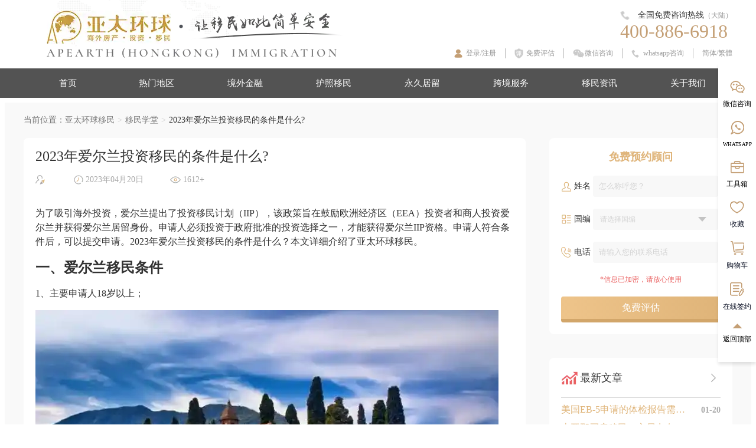

--- FILE ---
content_type: text/html; charset=utf-8
request_url: https://www.apearth.com/article/355
body_size: 18871
content:
<!DOCTYPE html>
<html lang="en">
<head>
    <meta charset="utf-8" />
    <meta name="viewport" content="width=device-width, initial-scale=1.0" />
    <title>2023年爱尔兰投资移民的条件是什么?- 亚太环球移民</title>
    <meta name="description" content="为了吸引海外投资，爱尔兰提出了投资移民计划（IIP），该政策旨在鼓励欧洲经济区（EEA）投资者和商人投资爱尔兰并获得爱尔兰居留身份。申请人必须投资于政府批准的投资选择之一，才能获得爱尔兰IIP资格。申">
    <meta name="keywords" content="爱尔兰投资移民条件，爱尔兰投资移民">
    <meta name=renderer content=webkit>
    <meta http-equiv="X-UA-Compatible" content="IE=edge">
    <meta name="applicable-device" content="pc">
    <meta name="location" content="province=广东;city=深圳市">
    <link rel="dns-prefetch" href="https://res.apearth.com" />
    <link rel="dns-prefetch" href="https://cdn.apearth.com" />
    <link rel="alternate" href="https://m.apearth.com/article/355" hreflang="mobile" />
    <link rel="canonical" href="https://www.apearth.com/article/355" />
    
    
    <link rel="stylesheet" href="/css/normalize.css" />
    <link rel="stylesheet" href="/css/base.css" />
    <link rel="stylesheet" href="/css/nav-children.css" />

    
    <link rel="stylesheet" href="/css/cms.css?v=E3g0KF0lzTVbjN1pdPCuuaMzwE_kFaCxQ2R8jik-U2Q">


    <script src="/lib/jquery/dist/jquery.min.js" type="text/javascript"></script>

    <!-- Global site tag (gtag.js) - Google Analytics -->
    <script async src="https://www.googletagmanager.com/gtag/js?id=G-45LYN7XFHP"></script>
    <script>
        window.dataLayer = window.dataLayer || [];
        function gtag() { dataLayer.push(arguments); }
        gtag('js', new Date());

        gtag('config', 'G-45LYN7XFHP');
    </script>
    <!-- Google Tag Manager -->
    <script>
        (function (w, d, s, l, i) {
            w[l] = w[l] || []; w[l].push({
                'gtm.start':
                    new Date().getTime(), event: 'gtm.js'
            }); var f = d.getElementsByTagName(s)[0],
                j = d.createElement(s), dl = l != 'dataLayer' ? '&l=' + l : ''; j.async = true; j.src =
                    'https://www.googletagmanager.com/gtm.js?id=' + i + dl; f.parentNode.insertBefore(j, f);
        })(window, document, 'script', 'dataLayer', 'GTM-TBCCMTG');</script>
    <!-- End Google Tag Manager -->

</head>
<body>
    <header class="header">
    <div class="main">
        <div class="layout">
            <div class="flex-header">
                <a class="logo" href="https://www.apearth.com">
                    <img src="https://res.apearth.com/img/logo.png" alt="亚太环球移民" />
                </a>
                <div class="flex-right">
                    <div class="hot-line">
                        <div class="inside">
                            <div class="name">
                                <img src="/img/tel.png" />
                                全国免费咨询热线
                                <span>
                                    （大陆）
                                </span>
                            </div>
                            <div class="tel">400-886-6918</div>
                        </div>
                    </div>
                    <div class="navs">
                        <div class="nav">
                                <a href="javascript:;" class="login-register" rel="nofollow">登录/注册</a>
                        </div>
                        <div class="nav">
                            <a href="/project/assess" class="assess" rel="nofollow">免费评估</a>
                        </div>
                        <div class="nav">
                            <a href="javascript:;" rel="nofollow" class="wechat" data-type="wechat" data-qrcode="/img/wechat-qrcode.png" data-title="手机打开微信客户端" data-desc="扫一扫，立即免费咨询">微信咨询</a>
                        </div>
                        <div class="nav">
                            <a href="javascript:;" rel="nofollow" class="tel" data-type="whatsapp" data-qrcode="/img/whatsapp-qrcode.png" data-title="手机打开WhatsApp客户端" data-desc="扫一扫，立即免费咨询">whatsapp咨询</a>
                        </div>
                        <div class="language">
                            <span class="jianti">简体</span>/<span class="fanti">繁體</span>
                        </div>
                    </div>
                </div>
            </div>
        </div>
    </div>
    <div class="menus">
        <div class="layout">
            <ul class="menu-list">
                    <li class="menu menu-home ">
                        <a href="/" >首页</a>

                    </li>
                    <li class="menu menu-country ">
                        <a href="/country" >热门地区</a>
<div class="nav-drawer">
        <div class="layout">
            <ul class="nav-childrens">
                <li class="nav-group">
                    <a class="first-name" href="https://www.apearth.com/country?continent=3006">大洋洲</a>
                    <ul class="second-list">
                        <li class="second">
                            <a class="second-name" href="https://www.apearth.com/country/aodaliya">澳大利亚</a>
                        </li>
                        <li class="second">
                            <a class="second-name" href="https://www.apearth.com/country/xinxilan">新西兰</a>
                        </li>
                       <li class="second">
                            <a class="second-name" href="https://www.apearth.com/country/wanuatu">瓦努阿图</a>
                        </li>
                    </ul>
                </li>
                <li class="nav-group nav-border-left height-region">
                    <a class="first-name" href="https://www.apearth.com/country?continent=3004">美洲</a>
                    <ul class="second-list">
                        <li class="second">
                            <a class="second-name" href="https://www.apearth.com/country/jianada">加拿大</a>
                        </li>
                        <li class="second">
                            <a class="second-name" href="https://www.apearth.com/country/meiguo">美国</a>
                        </li>
                      <li class="second">
                            <a class="second-name" href="https://www.apearth.com/country/Panama">巴拿马</a>
                        </li>
                        <li class="second">
                            <a class="second-name" href="https://www.apearth.com/country/shengjici">圣基茨</a>
                        </li>
                        <li class="second">
                            <a class="second-name" href="https://www.apearth.com/country/antigua">安提瓜</a>
                        </li>
                        <li class="second">
                            <a class="second-name" href="https://www.apearth.com/country/duominike">多米尼克</a>
                        </li>
                        <li class="second">
                            <a class="second-name" href="https://www.apearth.com/country/gelinnada">格林纳达</a>
                        </li>
                        <li class="second">
                            <a class="second-name" href="https://www.apearth.com/country/shengluxiya">圣卢西亚</a>
                        </li>
                    </ul>
                </li>
                <li class="nav-group nav-border-left height-region">
                    <a class="first-name" href="https://www.apearth.com/country?continent=3002">欧洲</a>
                    <ul class="second-list flex-wrap">
                        <li class="second">
                            <a class="second-name" href="https://www.apearth.com/country/yingguo">英国</a>
                        </li>
                        <li class="second">
                            <a class="second-name" href="https://www.apearth.com/country/xila">希腊</a>
                        </li>
                        <li class="second">
                            <a class="second-name" href="https://www.apearth.com/country/saipulusi">塞浦路斯</a>
                        </li>
                        <li class="second">
                            <a class="second-name" href="https://www.apearth.com/country/putaoya">葡萄牙</a>
                        </li>
                        <li class="second">
                            <a class="second-name" href="https://www.apearth.com/country/xibanya">西班牙</a>
                        </li>
                        <li class="second">
                            <a class="second-name" href="https://www.apearth.com/country/aierlan">爱尔兰</a>
                        </li>
                        <li class="second">
                            <a class="second-name" href="https://www.apearth.com/country/beimaqidun">北马其顿</a>
                        </li>
                        <li class="second">
                            <a class="second-name" href="https://www.apearth.com/country/heishan">黑山</a>
                        </li>
                        <li class="second">
                            <a class="second-name" href="https://www.apearth.com/country/ruishi">瑞士</a>
                        </li>
                       <li class="second">
                            <a class="second-name" href="https://www.apearth.com/country/tuerqi">土耳其</a>
                        </li>
                        <li class="second">
                            <a class="second-name" href="https://www.apearth.com/country/maerta">马耳他</a>
                        </li>
                        <li class="second">
                            <a class="second-name" href="https://www.apearth.com/country/xiongyali">匈牙利</a>
                        </li>
                    </ul>
                </li>
                <li class="nav-group nav-border-left height-region">
                    <a class="first-name" href="https://www.apearth.com/country?continent=3001">亚洲</a>
                    <ul class="second-list">
                        <li class="second">
                            <a class="second-name" href="https://www.apearth.com/country/xinjiapo">新加坡</a>
                        </li>
                       
                        <li class="second">
                            <a class="second-name" href="https://www.apearth.com/country/malaixiya">马来西亚</a>
                        </li>
                        <li class="second">
                            <a class="second-name" href="https://www.apearth.com/country/taiguo">泰国</a>
                        </li>
                        <li class="second">
                            <a class="second-name" href="https://www.apearth.com/country/feilvbin">菲律宾</a>
                        </li>
                        <li class="second">
                            <a class="second-name" href="https://www.apearth.com/country/hanguo">韩国</a>
                        </li>
                      <li class="second">
                            <a class="second-name" href="https://www.apearth.com/country/riben">日本</a>
                        </li>
                        <li class="second">
                            <a class="second-name" href="https://www.apearth.com/country/xianggang">中国香港</a>
                        </li>
                    </ul>
                </li>
                <li class="nav-group nav-border-left height-region">
                    <a class="first-name" href="https://www.apearth.com/country?continent=3005">非洲</a>
                    <ul class="second-list">
                        <li class="second">
                            <a class="second-name" href="https://www.apearth.com/country/saisheer">塞舌尔</a>
                        </li>
                    </ul>
                </li>
                <li class="nav-group">
                    <ul class="ad-list">
                        <li class="ad">
                            <a href="https://www.apearth.com/project/assess">
                                <img src="https://res.apearth.com/uploads/c34440b5d2be4b0bb37c491f93b25342.jpg" alt="">
                            </a>
                        </li>
                        <li class="ad">
                            <a href="https://www.apearth.com/passport/migrate">
                                <img src="https://res.apearth.com/uploads/379f1cb0439b402e80ccca62f207dfd8.jpg" alt="">
                            </a>
                        </li>
                    </ul>
                </li>
            </ul>
        </div>
    </div>
                    </li>
                    <li class="menu menu-abroadfinance ">
                        <a href="/abroad/finance" >境外金融</a>
<div class="nav-drawer">
        <div class="layout">
            <ul class="nav-childrens">
                <li class="nav-group">
                    <a class="first-name" href="javascript:;">境外银行开户</a>
                    <a class="second-group-name" href="javascript:;">个人开户</a>
                    <ul class="second-list">
                        <li class="second">
                            <a class="second-name" href="https://www.apearth.com/project/detail/160">中国香港银行开户</a>
                        </li>
                        <li class="second">
                            <a class="second-name" href="https://www.apearth.com/project/detail/161">新加坡银行开户</a>
                        </li>
                        <li class="second">
                            <a class="second-name" href="https://www.apearth.com/project/detail/166">加拿大银行开户</a>
                        </li>
                        <li class="second">
                            <a class="second-name" href="https://www.apearth.com/project/detail/165">美国银行开户</a>
                        </li>
                        <li class="second">
                            <a class="second-name" href="https://www.apearth.com/project/detail/164">英国银行开户</a>
                        </li>
                    
                        <li class="second">
                            <a class="second-name" href="https://www.apearth.com/project/detail/163">瑞士银行开户</a>
                        </li>
                    </ul>
                </li>
                <li class="nav-group nav-border-left nav-group-wrap">
                    <a class="second-group-name" href="javascript:;">公司开户</a>
                    <ul class="second-list">
                        <li class="second">
                            <a class="second-name" href="https://www.apearth.com/project/detail/170">中国香港银行开户</a>
                        </li>
                        <li class="second">
                            <a class="second-name" href="https://www.apearth.com/project/detail/167">新加坡银行开户</a>
                        </li>
                        <li class="second">
                            <a class="second-name" href="https://www.apearth.com/project/detail/168">加拿大银行开户</a>
                        </li>
                        <li class="second">
                            <a class="second-name" href="https://www.apearth.com/project/detail/169">美国银行开户</a>
                        </li>
                        <li class="second">
                            <a class="second-name" href="https://www.apearth.com/project/detail/171">英国银行开户</a>
                        </li>
                        <li class="second">
                            <a class="second-name" href="https://www.apearth.com/project/detail/172">瑞士银行开户</a>
                        </li>
                    </ul>
                </li>
                <li class="nav-group nav-border-left">
                    <a class="first-name" href="javascript:;">境外注册公司</a>
                    <ul class="second-list">
                   
                        <li class="second">
                            <a class="second-name" href="https://www.apearth.com/project/detail/144">新加坡注册公司</a>
                        </li>
                      
                        <li class="second">
                            <a class="second-name" href="https://www.apearth.com/project/detail/142">加拿大注册公司</a>
                        </li>
                        <li class="second">
                            <a class="second-name" href="https://www.apearth.com/project/detail/145">美国注册公司</a>
                        </li>
                        <li class="second">
                            <a class="second-name" href="https://www.apearth.com/project/detail/149">瑞士注册公司</a>
                        </li>
                        
                        <li class="second">
                            <a class="second-name" href="https://www.apearth.com/project/detail/147">塞舌尔注册公司</a>
                        </li>
                    </ul>

                </li>
                <li class="nav-group nav-border-left">
                    <a class="first-name" href="javascript:;">他国护照开户</a>
                    <ul class="second-list">
                        <li class="second">
                            <a class="second-name" href="https://www.apearth.com/project/detail/41">瓦努阿图护照开户</a>
                        </li>
                        <li class="second">
                            <a class="second-name" href="https://www.apearth.com/project/detail/32">圣基茨护照开户</a>
                        </li>
                        <li class="second">
                            <a class="second-name" href="https://www.apearth.com/project/detail/70">格林纳达护照开户</a>
                        </li>
                        <li class="second">
                            <a class="second-name" href="https://www.apearth.com/project/detail/61">多米尼克护照开户</a>
                        </li>
                        <li class="second">
                            <a class="second-name" href="https://www.apearth.com/project/detail/81">马耳他护照开户</a>
                        </li>
                        <li class="second">
                            <a class="second-name" href="https://www.apearth.com/project/detail/97">圣卢西亚护照开户</a>
                        </li>
                        <li class="second">
                            <a class="second-name" href="https://www.apearth.com/project/detail/106">土耳其护照开户</a>
                        </li>
                        <li class="second">
                            <a class="second-name" href="https://www.apearth.com/project/detail/173">北马其顿护照开户</a>
                        </li>
                        <li class="second">
                            <a class="second-name" href="https://www.apearth.com/project/detail/51">安提瓜护照开户</a>
                        </li>
                        <li class="second">
                            <a class="second-name" href="https://www.apearth.com/project/detail/13">黑山护照开户</a>
                        </li>
                    </ul>
                </li>
                <li class="nav-group nav-border-left">
                    <a class="first-name" href="javascript:;">税务优化</a>
                    <ul class="second-list">
                        <li class="second">
                            <a class="second-name" href="https://www.apearth.com/project/detail/36">瓦努阿图身份识别号</a>
                        </li>
                        <li class="second">
                            <a class="second-name" href="https://www.apearth.com/project/detail/27">圣基茨身份识别号</a>
                        </li>
                       
                        <li class="second">
                            <a class="second-name" href="https://www.apearth.com/project/detail/56">多米尼克身份识别号</a>
                        </li>
                        <li class="second">
                            <a class="second-name" href="https://www.apearth.com/project/detail/76">马耳他身份识别号</a>
                        </li>
                        <li class="second">
                            <a class="second-name" href="https://www.apearth.com/project/detail/92">圣卢西亚身份识别号</a>
                        </li>
                        <li class="second">
                            <a class="second-name" href="https://www.apearth.com/project/detail/102">土耳其身份识别号</a>
                        </li>
                        <li class="second">
                            <a class="second-name" href="https://www.apearth.com/project/detail/46">安提瓜身份识别号</a>
                        </li>
                 
                    </ul>
                </li>
                <li class="nav-group">
                    <ul class="ad-list">
                        <li class="ad">
                            <a href="https://www.apearth.com/abroad/finance">
                                <img src="https://res.apearth.com/uploads/4f253d404738472da492fe679c046087.jpg" alt="">
                            </a>
                        </li>
                        <li class="ad">
                            <a href="https://www.apearth.com/abroad/finance">
                                <img src="https://res.apearth.com/uploads/f724a3a400f7439ca2bd8dba0fa83e7f.jpg" alt="">
                            </a>
                        </li>
                    </ul>
                </li>
            </ul>
        </div>
    </div>
                    </li>
                    <li class="menu menu-passportmigrate ">
                        <a href="/passport/migrate" >护照移民</a>
<div class="nav-drawer">
        <div class="layout">
            <ul class="nav-childrens">
                <li class="nav-group">
                    <a class="first-name" href="https://www.apearth.com/passport/migrate">英联邦护照</a>
                    <ul class="second-list">
                        <li class="second">
                            <a class="second-name" href="https://www.apearth.com/project/detail/21">瓦努阿图护照</a>
                        </li>
                        <li class="second">
                            <a class="second-name" href="https://www.apearth.com/project/detail/4">圣基茨护照</a>
                        </li>
                        <li class="second">
                            <a class="second-name" href="https://www.apearth.com/project/detail/5">圣卢西亚护照</a>
                        </li>
                        <li class="second">
                            <a class="second-name" href="https://www.apearth.com/project/detail/6">格林纳达护照</a>
                        </li>
                        <li class="second">
                            <a class="second-name" href="https://www.apearth.com/project/detail/7">安提瓜护照</a>
                        </li>
                        <li class="second">
                            <a class="second-name" href="https://www.apearth.com/project/detail/2">多米尼克护照</a>
                        </li>
                    </ul>
                </li>
                <li class="nav-group nav-border-left">
                    <a class="first-name" href="https://www.apearth.com/passport/migrate">准欧盟护照</a>
                    <ul class="second-list">
                        
                        <li class="second">
                            <a class="second-name" href="https://www.apearth.com/project/detail/1">土耳其护照</a>
                        </li>
                        <li class="second">
                            <a class="second-name" href="https://www.apearth.com/project/detail/158">北马其顿护照</a>
                        </li>
                    </ul>
                </li>
                <li class="nav-group nav-border-left">
                    <a class="first-name" href="https://www.apearth.com/passport/migrate">快速赴美护照</a>
                    <ul class="second-list">
                        
                        <li class="second">
                            <a class="second-name" href="https://www.apearth.com/project/detail/1">土耳其护照</a>
                        </li>
                        <li class="second">
                            <a class="second-name" href="https://www.apearth.com/project/detail/158">北马其顿护照</a>
                        </li>
                        <li class="second">
                            <a class="second-name" href="https://www.apearth.com/project/detail/6">格林纳达护照</a>
                         </li>
                    </ul>
                </li>
                <li class="nav-group nav-border-left">
                    <a class="first-name" href="https://www.apearth.com/passport/migrate">欧盟护照</a>
                    <ul class="second-list">
                        <li class="second">
                            <a class="second-name" href="https://www.apearth.com/project/detail/8">马耳他护照</a>
                        </li>
                       
                    </ul>
                </li>
                <li class="nav-group"></li>
                <li class="nav-group">
                    <ul class="ad-list">
                        <li class="ad">
                            <a href="https://www.apearth.com/passport/migrate">
                                <img src="https://res.apearth.com/uploads/0bd6eb5ef7ea4d26901898a626349d24.jpg" alt="">
                            </a>
                        </li>
                        <li class="ad">
                            <a href="https://www.apearth.com/topic/e2">
                                <img src="https://res.apearth.com/uploads/62751e541bf34251955ee88ca237eae1.jpg" alt="">
                            </a>
                        </li>
                    </ul>
                </li>
            </ul>
        </div>
    </div>
                    </li>
                    <li class="menu  ">
                        <a href="" >永久居留</a>
<div class="nav-drawer">
        <div class="layout">
            <ul class="nav-childrens">
                <li class="nav-group">
                  
                    <a class="first-name" href="https://www.apearth.com/country/xinxilan">新西兰</a>
                    <ul class="second-list">
                        <li class="second">
                            <a class="second-name" href="https://www.apearth.com/project/detail/113">新西兰高额创业移民</a>
                        </li>
                        <li class="second">
                            <a class="second-name" href="https://www.apearth.com/project/detail/114">新西兰普通创业移民</a>
                        </li>
                        <li class="second">
                            <a class="second-name" href="https://www.apearth.com/project/detail/115">新西兰高额投资移民</a>
                        </li>
                    </ul>
                           <a class="first-name" href="https://www.apearth.com/country/wanuatu">瓦努阿图</a>
                    <ul class="second-list">
                        <li class="second">
                            <a class="second-name" href="https://www.apearth.com/project/detail/116">瓦努阿图永居</a>
                        </li>
                    </ul>
                </li>
                <li class="nav-group nav-border-left">
                    <a class="first-name" href="https://www.apearth.com/country/yingguo">英国</a>
                    <ul class="second-list">
                        <li class="second">
                            <a class="second-name" href="https://www.apearth.com/project/detail/138">英国创新移民</a>
                        </li>
                    </ul>
                    <a class="first-name" href="https://www.apearth.com/country/xila">希腊</a>
                    <ul class="second-list">
                        <li class="second">
                            <a class="second-name" href="https://www.apearth.com/project/detail/23">希腊购房移民</a>
                        </li>
                
                    </ul>
                    <!--注释<a class="first-name" href="https://www.apearth.com/country/saipulusi">塞浦路斯</a>-->
                    <ul class="second-list">
                        <li class="second">
                            <!--注释<a class="second-name" href="https://www.apearth.com/project/detail/123">塞浦路斯购房移民</a>-->
                        </li>
                    </ul>
                    <a class="first-name" href="https://www.apearth.com/country/putaoya">葡萄牙</a>
                    <ul class="second-list">
                        <li class="second">
                            <a class="second-name" href="https://www.apearth.com/project/detail/112">葡萄牙基金投资移民</a>
                        </li>
                       
                    </ul>
                   <a class="first-name" href="https://www.apearth.com/country/xiongyali">匈牙利</a>
                    <ul class="second-list">
                        <li class="second">
                            <a class="second-name" href="https://www.apearth.com/project/detail/206">匈牙利投资移民</a>
                        </li>
                       
                    </ul>
                </li>
                <li class="nav-group nav-border-left">
                    <a class="first-name" href="https://www.apearth.com/country/maerta">马耳他</a>
                    <ul class="second-list">
                        <li class="second">
                            <a class="second-name" href="https://www.apearth.com/project/detail/124">马耳他永居移民</a>
                        </li>
                    </ul>
                    <a class="first-name" href="https://www.apearth.com/country/xibanya">西班牙</a>
                    <ul class="second-list">
                        <li class="second">
                            <a class="second-name" href="https://www.apearth.com/project/detail/110">西班牙非盈利移民</a>
                        </li>
                        <li class="second">
                            <a class="second-name" href="https://www.apearth.com/project/detail/24">西班牙购房移民</a>
                        </li>
                    </ul>
                 
                    <a class="first-name" href="https://www.apearth.com/country/jianada">加拿大</a>
                    <ul class="second-list">
                        <li class="second">
                            <a class="second-name" href="https://www.apearth.com/project/detail/118">加拿大曼省企业家移民</a>
                        </li>
                        <li class="second">
                            <a class="second-name" href="https://www.apearth.com/project/detail/119">加拿大BC企业家试点计划</a>
                        </li>
                        <li class="second">
                            <a class="second-name" href="https://www.apearth.com/project/detail/117">加拿大联邦创业移民</a>
                        </li>
                        <li class="second">
                            <a class="second-name" href="https://www.apearth.com/project/detail/12">加拿大大西洋试点移民</a>
                        </li>
                    </ul>
                </li>
                <li class="nav-group nav-border-left">
                    <a class="first-name" href="https://www.apearth.com/country/meiguo">美国</a>
                    <ul class="second-list">
                        <li class="second">
                            <a class="second-name" href="https://www.apearth.com/project/detail/19">美国EB-5投资移民</a>
                        </li>
                        <li class="second">
                            <a class="second-name" href="https://www.apearth.com/project/detail/18">美国高技术移民NIW</a>
                        </li>
                        <li class="second">
                            <a class="second-name" href="https://www.apearth.com/project/detail/17">美国杰出人才移民EB-1A</a>
                        </li>
                    </ul>
                    <a class="first-name" href="https://www.apearth.com/country/xianggang">中国香港</a>
                    <ul class="second-list">
                       
                        <li class="second">
                            <a class="second-name" href="https://www.apearth.com/project/detail/128">中国香港进修计划</a>
                        </li>
                        <li class="second">
                            <a class="second-name" href="https://www.apearth.com/project/detail/127">中国香港专才计划</a>
                        </li>
                        <li class="second">
                            <a class="second-name" href="https://www.apearth.com/project/detail/126">中国香港优才计划</a>
                        </li>
                      <li class="second">
                            <a class="second-name" href="https://www.apearth.com/project/detail/205">中国香港高才计划</a>
                        </li>
                      <li class="second">
                            <a class="second-name" href="https://www.apearth.com/project/detail/198">中国香港新投资者入境计划</a>
                        </li>
                    </ul>
                    <a class="first-name" href="https://www.apearth.com/country/xinjiapo">新加坡</a>
                    <ul class="second-list">
                        <li class="second">
                            <a class="second-name" href="https://www.apearth.com/project/detail/137">新加坡家族办公室</a>
                        </li>
                        <li class="second">
                            <a class="second-name" href="https://www.apearth.com/project/detail/136">新加坡科技准证</a>
                        </li>
                        <li class="second">
                            <a class="second-name" href="https://www.apearth.com/project/detail/135">新加坡就业准证</a>
                        </li>
                        <li class="second">
                            <a class="second-name" href="https://www.apearth.com/project/detail/134">新加坡投资移民</a>
                        </li>
                    </ul>
                </li>
                <li class="nav-group nav-border-left">
                    <a class="first-name" href="https://www.apearth.com/country/malaixiya">马来西亚</a>
                    <ul class="second-list">
                        <li class="second">
                            <a class="second-name" href="https://www.apearth.com/project/detail/130">马来西亚第二家园</a>
                        </li>
                    </ul>
                    <a class="first-name" href="https://www.apearth.com/country/feilvbin">菲律宾</a>
                    <ul class="second-list">
                        <li class="second">
                            <a class="second-name" href="https://www.apearth.com/project/detail/132">菲律宾存款移民</a>
                        </li>
                    </ul>
                    <a class="first-name" href="https://www.apearth.com/country/hanguo">韩国</a>
                    <ul class="second-list">
                        <li class="second">
                            <a class="second-name" href="https://www.apearth.com/project/detail/133">韩国投资移民</a>
                        </li>
                    </ul>
                    <a class="first-name" href="https://www.apearth.com/country/taiguo">泰国</a>
                    <ul class="second-list">
                        <li class="second">
                            <a class="second-name" href="https://www.apearth.com/project/detail/131">泰国精英签证</a>
                        </li>
                    </ul>
                </li>
                <li class="nav-group">
                    <ul class="ad-list">
                        <li class="ad">
                            <a href="https://www.apearth.com/topic/Europe">
                                <img src="https://res.apearth.com/uploads/d4342dd00d874f9e9949d10e5f0e3c5f.jpg" alt="">
                            </a>
                        </li>
                        <li class="ad">
                            <a href="https://www.apearth.com/topic/Singapore">
                                <img src="https://res.apearth.com/uploads/503c371fac974d6885deaab0a051c4b1.jpg" alt="">
                            </a>
                        </li>
                    </ul>
                </li>
            </ul>
        </div>
    </div>
                    </li>
                    <li class="menu  ">
                        <a href="javascript:;" >跨境服务</a>
<div class="nav-drawer">
        <div class="layout">
            <ul class="nav-childrens">
                <li class="nav-group">
                    <a class="first-name" href="javascript:;">身份类</a>
                    <a class="second-group-name" href="javascript:;">大国转永居</a>
                    <ul class="second-list">
                        <li class="second">
                            <a href="https://www.apearth.com/project/detail/155">英国移民转永居</a>
                        </li>
                        <li class="second">
                            <a href="https://www.apearth.com/project/detail/154">新加坡移民转永居</a>
                        </li>
                        <li class="second">
                            <a href="https://www.apearth.com/project/detail/153">美国移民转永居</a>
                        </li>
                        <li class="second">
                            <a href="https://www.apearth.com/project/detail/152">新西兰移民转永居</a>
                        </li>
                        <li class="second">
                            <a href="https://www.apearth.com/project/detail/151">加拿大移民转永居</a>
                        </li>
                      
                    </ul>
                   <a class="second-group-name" href="https://www.apearth.com/project/detail/131">泰国精英签</a>
                </li>
                <li class="nav-group nav-border-left nav-group-wrap">
                    <a class="second-group-name" href="javascript:;">身份转化</a>
                    <ul class="second-list">
                        <li class="second">
                            <a href="https://www.apearth.com/project/detail/156">第三国护照再移民</a>
                        </li>
                        <li class="second">
                            <a href="https://www.apearth.com/project/detail/89">马绍尔护照美国社保卡</a>
                        </li>
                        <li class="second">
                            <a href="https://www.apearth.com/project/detail/25">圣基茨护照更名</a>
                        </li>
                        <li class="second">
                            <a href="https://www.apearth.com/project/detail/54">多米尼克护照更名</a>
                        </li>
                        <li class="second">
                            <a href="https://www.apearth.com/project/detail/64">格林纳达护照更名</a>
                        </li>
                        <li class="second">
                            <a href="https://www.apearth.com/project/detail/100">土耳其护照更名</a>
                        </li>
                    </ul>
                </li>
                <li class="nav-group nav-border-left">
                    <a class="first-name" href="javascript:;">文件类</a>
                    <a class="second-group-name" href="javascript:;">出生证明</a>
                    <ul class="second-list">
                        <li class="second">
                            <a href="https://www.apearth.com/project/detail/148">圣基茨出生证明</a>
                        </li>
                        <li class="second">
                            <a href="https://www.apearth.com/project/detail/182">黑山出生证明</a>
                        </li>
                        <li class="second">
                            <a href="https://www.apearth.com/project/detail/108">土耳其出生证明</a>
                        </li>
                     
                        <li class="second">
                            <a href="https://www.apearth.com/project/detail/83">马耳他出生证明</a>
                        </li>
                    
                        <li class="second">
                            <a href="https://www.apearth.com/project/detail/63">多米尼克出生证明</a>
                        </li>
                       
                        <li class="second">
                            <a href="https://www.apearth.com/project/detail/43">瓦努阿图出生证明</a>
                        </li>
                    </ul>
                </li>
                <li class="nav-group nav-border-left nav-group-wrap">
                    <a class="second-group-name" href="javascript:;">无犯罪记录</a>
                    <ul class="second-list">
                        <li class="second">
                            <a href="https://www.apearth.com/project/detail/105">土耳其无犯罪证明</a>
                        </li>
                        <li class="second">
                            <a href="https://www.apearth.com/project/detail/96">圣卢西亚无犯罪证明</a>
                        </li>
                        <li class="second">
                            <a href="https://www.apearth.com/project/detail/80">马耳他无犯罪证明</a>
                        </li>
                        <li class="second">
                            <a href="https://www.apearth.com/project/detail/69">格林纳达无犯罪证明</a>
                        </li>
                        <li class="second">
                            <a href="https://www.apearth.com/project/detail/60">多米尼克无犯罪证明</a>
                        </li>
                        <li class="second">
                            <a href="https://www.apearth.com/project/detail/50">安提瓜无犯罪证明</a>
                        </li>
                        <li class="second">
                            <a href="https://www.apearth.com/project/detail/40">瓦努阿图无犯罪证明</a>
                        </li>
                        <li class="second">
                            <a href="https://www.apearth.com/project/detail/31">圣基茨无犯罪证明</a>
                        </li>
                    </ul>
                </li>
                <li class="nav-group nav-border-left">
                    <a class="first-name" href="javascript:;">出行类</a>
                    <a class="second-group-name" href="https://www.apearth.com/topic/e2">美国E2</a>
                    <ul class="second-list">
                        <li class="second">
                            <a href="https://www.apearth.com/project/detail/109">土耳其护照办理E2</a>
                        </li>
                        <li class="second">
                            <a href="https://www.apearth.com/project/detail/73">格林纳达护照办理E2</a>
                        </li>
                        <li class="second">
                            <a href="https://www.apearth.com/project/detail/159">北马其顿护照办理E2</a>
                        </li>
                        <li class="second">
                            <a href="https://www.apearth.com/project/detail/178">黑山护照办理E2</a>
                        </li>
                    </ul>
                    <div class="online-box">
                        <div class="tip">- 更多配套服务请咨询客服 -</div>
                        <button class="btn-online">在线咨询</button>
                    </div>
                </li>
                <li class="nav-group">
                    <ul class="ad-list">
                        <li class="ad">
                            <a href="https://www.apearth.com/project/assess">
                                <img src="https://res.apearth.com/uploads/9297872233a54bd98ba9be1cf80d5114.jpg" alt="">
                            </a>
                        </li>
                        <li class="ad">
                            <a href="https://www.apearth.com/project/detail/131">
                                <img src="https://res.apearth.com/uploads/15b9c1e1729d42fea4d05c59e47dbc94.jpg" alt="">
                            </a>
                        </li>
                    </ul>
                </li>
            </ul>
        </div>
    </div>
                    </li>
                    <li class="menu menu-article ">
                        <a href="javascript:;" >移民资讯</a>
<div class="nav-drawer">
  <ul class="menu-dropdown">
    <li><a href="/article/news">移民新闻</a></li>
    <li><a href="/article/Immigration">项目资讯</a></li>
    <li><a href="/qa">移民百科</a></li>
    <li><a href="/article/case">移民案例</a></li>
    <li><a href="/article/video" rel="nofollow">移民视频</a></li>
  </ul>
</div>
                    </li>
                    <li class="menu menu-about ">
                        <a href="/about" rel=&quot;nofollow&quot;>关于我们</a>

                    </li>
            </ul>
        </div>
    </div>
</header>
<div class="header-placeholder"></div>
    <div class="container">
        



<div class="cms">
    <section class="breadcrumb">
        <div class="layout">
            <ul>
                <li>
                    当前位置：<a href="/">亚太环球移民</a>
                </li>
                <li>
                    <a href="/list/5">移民学堂</a>
                </li>
                <li class="active">
                    2023年爱尔兰投资移民的条件是什么?
                </li>
            </ul>
        </div>
    </section>
    <div class="layout flex-tag">
        <div class="tag-main">
            <div class="article-baseinfo">
                <div class="article-title">2023年爱尔兰投资移民的条件是什么?</div>
                <div class="article-props">
                    <div class="prop">
                        <img src="https://res.apearth.com/img/cms/source.png" alt="" />
                        <span class="prop-source"></span>
                    </div>
                    <div class="prop">
                        <img src="https://res.apearth.com/img/cms/pubtime.png" alt="" />
                        <span>2023年04月20日</span>
                    </div>
                    <div class="prop">
                        <img src="https://res.apearth.com/img/cms/hits.png" alt="" />
                        <span>1612+</span>
                    </div>
                </div>
                <vc:ad code="cmsad1"></vc:ad>
                <div class="article-content">
                    <p>为了吸引海外投资，爱尔兰提出了投资移民计划（IIP），该政策旨在鼓励欧洲经济区（EEA）投资者和商人投资爱尔兰并获得爱尔兰居留身份。申请人必须投资于政府批准的投资选择之一，才能获得爱尔兰IIP资格。申请人符合条件后，可以提交申请。2023年爱尔兰投资移民的条件是什么？本文详细介绍了亚太环球移民。</p><h2>一、爱尔兰移民条件</h2><p>1、主要申请人18岁以上；</p><img src="https://res.apearth.com/uploads/0024d10b065e47e5a8171e812efb1311.jpg" alt="2023年爱尔兰投资移民的条件是什么?"><p>2、附属申请人的年龄限制：配偶及18岁以下子女、18岁以下子女－24岁未婚，全职学生子女；</p><p>3、财务要求</p><p>申请人必须持有至少200万欧元的资产，资产必须由主申请人持有。资产类型可包括：房屋（根据物业估价）、投资、股票、基金、现金。通过第三方尽职调查，申请人需要提供资金来源证明。可以咨询亚太全球移民。</p><p>4、无犯罪记录；</p><p>5、满足爱尔兰移民局规定的其他要求；</p><p>6、第一次申请成功获批后，申请人需要收到爱尔兰移民和归化署（INIS）确认信后，在90天内投资爱尔兰移民和归化署指定的4 种类项目之一：</p><p>a.企业投资</p><p>投资至少100 新的或现有的爱尔兰企业至少有3万欧元 年。企业必须在爱尔兰注册，总部设在爱尔兰，相关企业必须为当地创造或维持就业。到目前为止，这是申请人最多选择的项目， 由于申请人是爱尔兰政府认可的企业项目，风险相对较低，其优势是申请人可以在3-5年内投资100% 取回。</p><p>b.基金投资</p><p>投资至少100万欧元至指定投资基金至少3年。该基金必须投资于爱尔兰注册公司，并必须得到爱尔兰央行的监督和批准。</p><p>c.房地产投资信托</p><p>投资至少200 房地产投资信托基金在爱尔兰证券交易所上市，至少持续3年。具体要求可咨询亚太全球移民。</p><p>d.捐赠</p><p>向指定的爱尔兰公共项目捐赠至少50万欧元，包括艺术、体育、健康、文化或教育。一旦捐赠，申请人就不需要进一步投资。如果多人申请，最低投资为50万欧元，可以咨询亚太全球移民。</p><h2>二、爱尔兰移民申请流程</h2><p>1、提供免费电话初步咨询，评估申请人背景，回答相关问题；</p><p>2、安排面对面咨询，讨论申请人的情况、资格和时间表；</p><p>3、签署独立顾问协议；</p><p>4、准备投资资金及所需申请文件，协助预约办理无犯罪记录证明。文件准备好后，正式提交申请；</p><p>5、爱尔兰移民和归化署的审批时间一般为6 - 9 具体周期以实际情况为准；</p><p>6、申请人需在规定时间内进行投资，才能获得暂准信；</p><p>7、亲自前往爱尔兰获得两年居民身份( Stamp4 Visa )。</p><p>8、申请续签延长居民身份3年，相关续签申请材料可咨询亚太环球移民。</p><h2>三、爱尔兰移民申请文件</h2><p>有效护照</p><p>结婚证书</p><p>出生证书</p><p>无犯罪记录证明</p><p>申请表格</p><p>资产证明</p><p>尽责核实报告</p><p>财产和/或资产评估报告(如适用)</p><p>除此之外，还需提交政府规定的申请材料。</p><h2>爱尔兰移民的优势</h2><p>1、签证最大的优势是审批期短，审批完成后可以投资，保证资金的灵活性和安全性。申请没有语言和学历要求，居住日相对宽松；</p><p>2、每年只需要去爱尔兰1 天可满足永久居住要求；</p><p>3、公民在欧盟国家和英国自由生活、学习和工作；</p><p>4、不需要体检和语言测试的简单资金来源和尽职调查要求；</p><p>5、项目投资期短(3) - 5 年）, 批准后需要投资；</p><p>6、孩子们可以在爱尔兰公立学校免费接受教育；</p><p>7、根据英国和爱尔兰订立的共同旅游区协议，双方公民可以自由选择居住在两国，享有当地的权利和福利，包括：</p><p>社会福利</p><p>医疗福利</p><p>公共住房补贴</p><p>指定的投票权。</p><p>总之，爱尔兰投资移民计划（IIP）为有兴趣投资爱尔兰金融市场或公共建设项目的投资者而设。符合要求的海外人员，符合相关政策条件后，可以提交申请，一步到位领取身份，享受福利待遇。在阅读了2023年爱尔兰移民政策的详细信息后，如果您有任何问题，可以咨询亚太环球移民。亚太全球移民将为您提供全面的答案！</p>
                </div>
                <div class="article-keywords">
                        <a href="/tag/69" class="keyword">爱尔兰投资移民</a>
                        <a href="/tag/71" class="keyword">爱尔兰投资移民条件</a>
                </div>
                <div class="disclaimer">【免责声明】由于移民政策经常变动，文章内容中提及的移民信息仅供参考，具体请以移民国家官方正式条款为准；如需了解更多信息，请预约咨询我们的移民顾问老师!</div>
                <vc:ad code="cmsad2"></vc:ad>
                <div class="other">
                    <div class="prev">
                            <a href="/article/352">
                                <label>上一篇</label><span>移民葡萄牙和西班牙哪个好?</span>
                            </a>
                    </div>
                    <div class="next">
                            <a href="/article/362">
                                <span>西班牙移民的缺点是什么?</span>
                                <label>下一篇</label>
                            </a>

                    </div>
                </div>
                <div class="relevant">
                    <div class="relevant-title">相关推荐</div>
                    <ul class="relevant-list">
                    </ul>
                </div>
            </div>
        </div>
        <div class="tag-aside">
            <div class="assess-box">
    <div class="title">免费预约顾问</div>
    <div class="form-horizontal">
        <div class="form-group">
            <label class="form-required">姓名</label>
            <input type="text" class="form-control input-name" placeholder="怎么称呼您？">
        </div>
        <div class="form-group">
            <label class="form-required">国编</label>
            <div class="country-dropdown">
<label class="country-code" placeholder="请选择国编"></label>
<input class="form-control sel-country-code" readonly="readonly" placeholder="请选择国编" value=""/>
<ul class="dropdown-options">
<li data-value = "0086" data-name="中国+86" ><img src="/img/countrycode/5001.png" /> <label>中国+86</label></option>
<li data-value = "001" data-name="加拿大+1" ><img src="/img/countrycode/5002.png" /> <label>加拿大+1</label></option>
<li data-value = "001" data-name="美国+1" ><img src="/img/countrycode/5003.png" /> <label>美国+1</label></option>
<li data-value = "007" data-name="俄罗斯+7" ><img src="/img/countrycode/5004.png" /> <label>俄罗斯+7</label></option>
<li data-value = "0027" data-name="南非+27" ><img src="/img/countrycode/5005.png" /> <label>南非+27</label></option>
<li data-value = "0033" data-name="法国+33" ><img src="/img/countrycode/5006.png" /> <label>法国+33</label></option>
<li data-value = "0034" data-name="西班牙+34" ><img src="/img/countrycode/5007.png" /> <label>西班牙+34</label></option>
<li data-value = "0041" data-name="瑞士+41" ><img src="/img/countrycode/5008.png" /> <label>瑞士+41</label></option>
<li data-value = "0044" data-name="英国+44" ><img src="/img/countrycode/5009.png" /> <label>英国+44</label></option>
<li data-value = "0049" data-name="德国+49" ><img src="/img/countrycode/5010.png" /> <label>德国+49</label></option>
<li data-value = "0051" data-name="秘鲁+51" ><img src="/img/countrycode/5011.png" /> <label>秘鲁+51</label></option>
<li data-value = "0055" data-name="巴西+55" ><img src="/img/countrycode/5012.png" /> <label>巴西+55</label></option>
<li data-value = "0060" data-name="马来西亚+60" ><img src="/img/countrycode/5013.png" /> <label>马来西亚+60</label></option>
<li data-value = "0061" data-name="澳大利亚+61" ><img src="/img/countrycode/5014.png" /> <label>澳大利亚+61</label></option>
<li data-value = "0062" data-name="印度尼西亚+62" ><img src="/img/countrycode/5015.png" /> <label>印度尼西亚+62</label></option>
<li data-value = "0063" data-name="菲律宾+63" ><img src="/img/countrycode/5016.png" /> <label>菲律宾+63</label></option>
<li data-value = "0064" data-name="新西兰+64" ><img src="/img/countrycode/5017.png" /> <label>新西兰+64</label></option>
<li data-value = "0065" data-name="新加坡+65" ><img src="/img/countrycode/5018.png" /> <label>新加坡+65</label></option>
<li data-value = "0066" data-name="泰国+66" ><img src="/img/countrycode/5019.png" /> <label>泰国+66</label></option>
<li data-value = "0081" data-name="日本+81" ><img src="/img/countrycode/5020.png" /> <label>日本+81</label></option>
<li data-value = "0082" data-name="韩国+82" ><img src="/img/countrycode/5021.png" /> <label>韩国+82</label></option>
<li data-value = "0084" data-name="越南+84" ><img src="/img/countrycode/5022.png" /> <label>越南+84</label></option>
<li data-value = "0091" data-name="印度+91" ><img src="/img/countrycode/5023.png" /> <label>印度+91</label></option>
<li data-value = "0092" data-name="巴基斯坦+92" ><img src="/img/countrycode/5024.png" /> <label>巴基斯坦+92</label></option>
<li data-value = "0095" data-name="缅甸+95" ><img src="/img/countrycode/5025.png" /> <label>缅甸+95</label></option>
<li data-value = "00234" data-name="尼日利亚+234" ><img src="/img/countrycode/5026.png" /> <label>尼日利亚+234</label></option>
<li data-value = "00256" data-name="乌干达+256" ><img src="/img/countrycode/5027.png" /> <label>乌干达+256</label></option>
<li data-value = "00351" data-name="葡萄牙+351" ><img src="/img/countrycode/5028.png" /> <label>葡萄牙+351</label></option>
<li data-value = "00356" data-name="马耳他+356" ><img src="/img/countrycode/5029.png" /> <label>马耳他+356</label></option>
<li data-value = "00357" data-name="塞浦路斯+357" ><img src="/img/countrycode/5030.png" /> <label>塞浦路斯+357</label></option>
<li data-value = "00370" data-name="立陶宛+370" ><img src="/img/countrycode/5031.png" /> <label>立陶宛+370</label></option>
<li data-value = "00593" data-name="厄瓜多尔+593" ><img src="/img/countrycode/5032.png" /> <label>厄瓜多尔+593</label></option>
<li data-value = "00852" data-name="中国香港+852" ><img src="/img/countrycode/5033.png" /> <label>中国香港+852</label></option>
<li data-value = "00853" data-name="中国澳门+853" ><img src="/img/countrycode/5034.png" /> <label>中国澳门+853</label></option>
<li data-value = "00855" data-name="柬埔寨+855" ><img src="/img/countrycode/5035.png" /> <label>柬埔寨+855</label></option>
<li data-value = "00856" data-name="老挝+856" ><img src="/img/countrycode/5036.png" /> <label>老挝+856</label></option>
<li data-value = "00886" data-name="中国台湾+886" ><img src="/img/countrycode/5037.png" /> <label>中国台湾+886</label></option>
<li data-value = "00965" data-name="科威特+965" ><img src="/img/countrycode/5038.png" /> <label>科威特+965</label></option>
<li data-value = "001868" data-name="特立尼达+1868" ><img src="/img/countrycode/5039.png" /> <label>特立尼达+1868</label></option>
<li data-value = "00971" data-name="阿联酋+971" ><img src="/img/countrycode/5040.png" /> <label>阿联酋+971</label></option>
<li data-value = "00974" data-name="卡塔尔+974" ><img src="/img/countrycode/5042.png" /> <label>卡塔尔+974</label></option>
<li data-value = "00975" data-name="不丹+975" ><img src="/img/countrycode/5043.png" /> <label>不丹+975</label></option>
<li data-value = "0052" data-name="墨西哥+52" ><img src="/img/countrycode/5044.png" /> <label>墨西哥+52</label></option>
<li data-value = "00211" data-name="南苏丹共和国+211" ><img src="/img/countrycode/5045.png" /> <label>南苏丹共和国+211</label></option>
<li data-value = "0094" data-name="斯里兰卡+94" ><img src="/img/countrycode/5046.png" /> <label>斯里兰卡+94</label></option>
</ul>
</div>

        </div>
        <div class="form-group">
            <label class="form-required">电话</label>
            <input type="text" class="form-control input-mobile" placeholder="请输入您的联系电话">
        </div>
    </div>
    <div class="form-tips">*信息已加密，请放心使用</div>
    <div class="form-btns">
        <button class="btn-assess">免费评估</button>
    </div>
</div>
<div class="card-last">
    <div class="card-title"><span>最新文章</span></div>
    <ul class="article-list">
            <li class="item">
                <a href="/article/detail/28376">美国EB-5申请的体检报告需包含哪些项目？有效期是多久？</a>
                <span>01-20</span>
            </li>
            <li class="item">
                <a href="/article/detail/28375">圭亚那买房移民，永居卡有效期3年，投资10万美金房产需短期居住</a>
                <span>01-20</span>
            </li>
            <li class="item">
                <a href="/article/detail/28374">持有葡萄牙护照可以申请美国 E-1E-2 签证吗？获批率如何？</a>
                <span>01-20</span>
            </li>
            <li class="item">
                <a href="/article/detail/28373">马绍尔移民申请的婚姻证明需满足什么公证与认证要求？</a>
                <span>01-20</span>
            </li>
            <li class="item">
                <a href="/article/detail/28372">持有瓦努阿图护照办理第三国签证时，如何证明身份合法性以提高通过率？</a>
                <span>01-20</span>
            </li>
            <li class="item">
                <a href="/article/detail/28371">申请人曾有轻微行政违法记录（如交通罚款），会影响新西兰移民申请吗？</a>
                <span>01-20</span>
            </li>
            <li class="item">
                <a href="/article/detail/28370">新西兰护照到期后，如何更换新护照？可以委托他人代办吗？</a>
                <span>01-20</span>
            </li>
            <li class="item">
                <a href="/article/detail/28369">入境政策宽松的移民国家 出行限制少同款优势</a>
                <span>01-20</span>
            </li>
            <li class="item">
                <a href="/article/detail/28368">新西兰公民身份可以传承给下一代吗？</a>
                <span>01-20</span>
            </li>
            <li class="item">
                <a href="/article/detail/28367">英国创新创始人签证（Innovator Founder Visa）的申请条件是什么？需获得什么关键文件？</a>
                <span>01-20</span>
            </li>
            <li class="item">
                <a href="/article/detail/28366">瑞典的文化习俗有哪些？移民后需要注意什么？社区融入需满足哪些要求？</a>
                <span>01-20</span>
            </li>
            <li class="item">
                <a href="/article/detail/28365">希腊，葡萄牙，西班牙入境政策宽松出行限制少同款优势</a>
                <span>01-20</span>
            </li>
            <li class="item">
                <a href="/article/detail/28364">2025年圣基茨护照免签多少个国家和地区？</a>
                <span>01-20</span>
            </li>
            <li class="item">
                <a href="/article/detail/28363">圣基茨移民申请的律师费用大概是多少？</a>
                <span>01-20</span>
            </li>
            <li class="item">
                <a href="/article/detail/28362">圣基茨护照的电子芯片包含哪些信息？</a>
                <span>01-20</span>
            </li>
    </ul>
</div>
<div class="card-hot">
    <div class="card-title"><span>热点文章</span></div>
    <ul class="article-list">
            <li class="item">
                <a href="/article/detail/14897">日本旅游签证办理条件2025年，有哪些新变化你要注意？</a>
                <span class="hits">62351+</span>
            </li>
            <li class="item">
                <a href="/article/detail/2345">马云还是不是中国人？有没有加入日本国籍？他用了哪些身份畅行世界？</a>
                <span class="hits">54802+</span>
            </li>
            <li class="item">
                <a href="/article/detail/17991">开港股帐号需要什么条件？详细开户流程一览</a>
                <span class="hits">44883+</span>
            </li>
            <li class="item">
                <a href="/article/detail/634">瑞士人歧视华人吗？</a>
                <span class="hits">42767+</span>
            </li>
            <li class="item">
                <a href="/article/detail/954">新加坡移民需要多少人民币？这张费用清单完整告诉你</a>
                <span class="hits">42533+</span>
            </li>
            <li class="item">
                <a href="/article/detail/4594">申请美国绿卡的条件是什么？2024办美国绿卡12种方式</a>
                <span class="hits">40574+</span>
            </li>
            <li class="item">
                <a href="/article/detail/7061">在国外拿到绿卡到底算不算移民呢？拿到绿卡后与正式移民有哪些区别？</a>
                <span class="hits">39615+</span>
            </li>
            <li class="item">
                <a href="/article/detail/18898">日本签证最新政策2025申请要点</a>
                <span class="hits">38831+</span>
            </li>
            <li class="item">
                <a href="/article/detail/12118">美国十次农夫航道唐人街历史变迁与社区文化现状</a>
                <span class="hits">37688+</span>
            </li>
            <li class="item">
                <a href="/article/detail/756">去新西兰打工很赚钱！这里告诉你真实的情况</a>
                <span class="hits">34735+</span>
            </li>
            <li class="item">
                <a href="/article/detail/17652">哪个国家中国移民最多2025数据？</a>
                <span class="hits">34564+</span>
            </li>
            <li class="item">
                <a href="/article/detail/703">香港移民：与香港人结婚多久可以移民香港</a>
                <span class="hits">31939+</span>
            </li>
            <li class="item">
                <a href="/article/detail/935">盘点2022年移民哪个国家最好又便宜？途径和条件都在这</a>
                <span class="hits">30504+</span>
            </li>
            <li class="item">
                <a href="/article/detail/702">香港法定节假日有哪些？</a>
                <span class="hits">28797+</span>
            </li>
            <li class="item">
                <a href="/article/detail/10161">拿了绿卡就是移民吗？深度分析绿卡与移民的真正关系</a>
                <span class="hits">27997+</span>
            </li>
    </ul>
</div>
<div class="card-tag">
    <div class="card-title"><span>移民标签</span></div>
    <ul class="tag-list">
            <li class="item">
                <a href="https://www.apearth.com/country/xianggang">香港移民</a>
            </li>
            <li class="item">
                <a href="https://www.apearth.com/country/xila">希腊移民</a>
            </li>
            <li class="item">
                <a href="https://www.apearth.com/country/xinjiapo">新加坡移民</a>
            </li>
            <li class="item">
                <a href="https://www.apearth.com/project/detail/131">泰国精英签证</a>
            </li>
            <li class="item">
                <a href="https://www.apearth.com/country/putaoya">葡萄牙移民</a>
            </li>
            <li class="item">
                <a href="https://www.apearth.com/country/xibanya">西班牙移民</a>
            </li>
            <li class="item">
                <a href="https://www.apearth.com/country/shengjici">圣基茨移民</a>
            </li>
            <li class="item">
                <a href="https://www.apearth.com/country/shengluxiya">圣卢西亚移民</a>
            </li>
            <li class="item">
                <a href="https://www.apearth.com/country/gelinnada">格林纳达移民</a>
            </li>
            <li class="item">
                <a href="https://www.apearth.com/country/duominike">多米尼克移民</a>
            </li>
            <li class="item">
                <a href="https://www.apearth.com/country/maerta">马耳他移民</a>
            </li>
            <li class="item">
                <a href="https://www.apearth.com/country/antigua">安提瓜移民</a>
            </li>
    </ul>
</div>
        </div>
    </div>
</div>
    </div>
    <footer class="footer">
    <div class="navigation">
        <div class="layout flex-navigation">
            <div class="navs">
                <div class="nav-title"><span>亚太环球移民国家</span></div>
                <div class="nav-list">
                    <ul>
                            <li>
                                <a href="https://www.apearth.com/country/aodaliya">澳大利亚</a>
                            </li>
                            <li>
                                <a href="https://www.apearth.com/country/jianada">加拿大</a>
                            </li>
                            <li>
                                <a href="https://www.apearth.com/country/meiguo">美国</a>
                            </li>
                            <li>
                                <a href="https://www.apearth.com/country/xinxilan">新西兰</a>
                            </li>
                            <li>
                                <a href="https://www.apearth.com/country/yingguo">英国</a>
                            </li>
                            <li>
                                <a href="https://www.apearth.com/country/xila">希腊</a>
                            </li>
                            <li>
                                <a href="https://www.apearth.com/country/saipulusi">塞浦路斯</a>
                            </li>
                            <li>
                                <a href="https://www.apearth.com/country/putaoya">葡萄牙</a>
                            </li>
                            <li>
                                <a href="https://www.apearth.com/country/malaixiya">马来西亚</a>
                            </li>
                            <li>
                                <a href="https://www.apearth.com/country/taiguo">泰国</a>
                            </li>
                            <li>
                                <a href="https://www.apearth.com/country/shengjici">圣基茨</a>
                            </li>
                            <li>
                                <a href="https://www.apearth.com/country/maerta">马耳他</a>
                            </li>
                            <li>
                                <a href="https://www.apearth.com/country/antigua">安提瓜</a>
                            </li>
                            <li>
                                <a href="https://www.apearth.com/country/duominike">多米尼克</a>
                            </li>
                            <li>
                                <a href="https://www.apearth.com/country/gelinnada">格林纳达</a>
                            </li>
                            <li>
                                <a href="https://www.apearth.com/country/xibanya">西班牙</a>
                            </li>
                            <li>
                                <a href="https://www.apearth.com/country/feilvbin">菲律宾</a>
                            </li>
                            <li>
                                <a href="https://www.apearth.com/country/hanguo">韩国</a>
                            </li>
                            <li>
                                <a href="https://www.apearth.com/country/wanuatu">瓦努阿图</a>
                            </li>
                            <li>
                                <a href="https://www.apearth.com/country/baojialiya">保加利亚</a>
                            </li>
                            <li>
                                <a href="https://www.apearth.com/country/tuerqi">土耳其</a>
                            </li>
                            <li>
                                <a href="https://www.apearth.com/country/shengluxiya">圣卢西亚</a>
                            </li>
                            <li>
                                <a href="https://www.apearth.com/country/aierlan">爱尔兰</a>
                            </li>
                            <li>
                                <a href="https://www.apearth.com/country/beimaqidun">北马其顿</a>
                            </li>
                            <li>
                                <a href="https://www.apearth.com/country/heishan">黑山</a>
                            </li>
                            <li>
                                <a href="https://www.apearth.com/country/ruishi">瑞士</a>
                            </li>
                            <li>
                                <a href="https://www.apearth.com/country/xinjiapo">新加坡</a>
                            </li>
                            <li>
                                <a href="https://www.apearth.com/country/riben">日本</a>
                            </li>
                            <li>
                                <a href="https://www.apearth.com/country/saisheer">塞舌尔</a>
                            </li>
                            <li>
                                <a href="https://www.apearth.com/country/keluodiya">克罗地亚</a>
                            </li>
                    </ul>
                </div>
            </div>
            <div class="contact">
                <div class="outside">
                    <label>全国免费咨询热线（大陆）</label>400-886-6918
                </div>
                <div class="outside">
                    <label>全球咨询专线（国际）</label>+852 67617030
                </div>
                <div class="inside">
                    <label></label>+86 137 2869 9858
                </div>
                <div class="contact-mode">
                    <div class="wechat">
                        <img src="/img/wx-qrcode.png" />
                        <div class="subtitle">资深移民专家</div>
                        <div class="subdesc">为您提供1V1移民咨询服务</div>
                    </div>
                    <div class="mp">
                        <img src="/img/mp-qrcode.png" />
                        <div class="subtitle">微信公众号</div>
                        <div class="subdesc">关注了解更多移民资讯</div>
                    </div>
                </div>
            </div>
        </div>
    </div>
    <div class="copyright">
        <div class="layout flex-copyright">
            <div class="icp">
                Copyright©<a href="https://www.apearth.com">亚太环球</a> 深圳市亚太环球投资咨询有限公司
                深圳市南山区粤海街道高新南十道16号金地威新中心A座15楼1507 400-097-4006,0755-66827009
                <a href="https://beian.miit.gov.cn/" target="_blank" rel="nofollow">粤ICP备15088019号-1</a>
                <a href="/sitemaps.xml" class="sitemaps" target="_blank">网站地图</a>
                
            </div>
            <div class="tooltip">提示：未经书面授权禁止复制或建立镜像</div>
        </div>
    </div>
</footer>
    <aside class="aside">
    <div class="list">
        <div class="item" data-type="wechat">
            <img src="/img/aside-wechat.png" />
            <div class="text">微信咨询</div>
            <div class="popover">
                <div class="popover-box">
                    <div class="qrcode">
                        <img src="/img/wx-qrcode.png" alt="" />
                        <div class="tips">
                            微信扫一扫
                        </div>
                        <div class="tips">
                            立即咨询
                        </div>
                    </div>
                </div>
            </div>
        </div>
        <div class="item whatsapp" data-type="whatsapp">
            <img src="/img/aside-whatsapp.png" />
            <div class="text">WHATSAPP</div>
            <div class="popover">
                <div class="popover-box">
                    <div class="qrcode">
                        <img src="/img/whatsapp-qrcode.png" alt="" />
                        <div class="tips">
                            Whtsapp扫一扫
                        </div>
                        <div class="tips">
                            立即咨询
                        </div>
                    </div>
                </div>
            </div>
        </div>
        <div class="item">
            <img src="/img/aside-tool.png" />
            <div class="text">工具箱</div>
            <div class="popover">
                <div class="popover-box">
                    <div class="tools">
                        <a class="tool" href="/project/assess">
                            <img src="/img/tool-assess.png" alt="" />
                            <div class="tips">移民评估</div>
                        </a>
                        <div class="tool tool-calc">
                            <img src="/img/tool-calc.png" alt="" />
                            <div class="tips">费用计算器</div>
                        </div>
                        <a class="tool tool-qa" href="/qa">
                            <img src="/img/tool-qa.png" alt="" />
                            <div class="tips">移民问答</div>
                        </a>
                    </div>
                </div>
            </div>
        </div>
        <a class="item" href="/member/fav" rel="nofollow">
            <img src="/img/aside-fav.png" />
            <div class="text">收藏</div>
        </a>
        <a class="item" href="/cart" rel="nofollow">
            <img src="/img/aside-cart.png" />
            <div class="text">购物车</div>
        </a>
        <a class="item" href="/project" rel="nofollow">
            <img src="/img/aside-sign.png" />
            <div class="text">在线签约</div>
        </a>
        <div class="item gotop">
            <img src="/img/aside-top.png" />
            <div class="text">返回顶部</div>
        </div>
    </div>
</aside>
    <div class="login-box modal">
    <div class="login-modal">
        <div class="modal-close"></div>
        <div class="modal-title">验证码登录</div>
        <div class="modal-main">
            <div class="input-group">
                <div class="country-dropdown">
<label class="country-code" placeholder="请选择国编"></label>
<input class="form-control sel-country-code" readonly="readonly" placeholder="请选择国编" value=""/>
<ul class="dropdown-options">
<li data-value = "0086" data-name="中国+86" ><img src="/img/countrycode/5001.png" /> <label>中国+86</label></option>
<li data-value = "001" data-name="加拿大+1" ><img src="/img/countrycode/5002.png" /> <label>加拿大+1</label></option>
<li data-value = "001" data-name="美国+1" ><img src="/img/countrycode/5003.png" /> <label>美国+1</label></option>
<li data-value = "007" data-name="俄罗斯+7" ><img src="/img/countrycode/5004.png" /> <label>俄罗斯+7</label></option>
<li data-value = "0027" data-name="南非+27" ><img src="/img/countrycode/5005.png" /> <label>南非+27</label></option>
<li data-value = "0033" data-name="法国+33" ><img src="/img/countrycode/5006.png" /> <label>法国+33</label></option>
<li data-value = "0034" data-name="西班牙+34" ><img src="/img/countrycode/5007.png" /> <label>西班牙+34</label></option>
<li data-value = "0041" data-name="瑞士+41" ><img src="/img/countrycode/5008.png" /> <label>瑞士+41</label></option>
<li data-value = "0044" data-name="英国+44" ><img src="/img/countrycode/5009.png" /> <label>英国+44</label></option>
<li data-value = "0049" data-name="德国+49" ><img src="/img/countrycode/5010.png" /> <label>德国+49</label></option>
<li data-value = "0051" data-name="秘鲁+51" ><img src="/img/countrycode/5011.png" /> <label>秘鲁+51</label></option>
<li data-value = "0055" data-name="巴西+55" ><img src="/img/countrycode/5012.png" /> <label>巴西+55</label></option>
<li data-value = "0060" data-name="马来西亚+60" ><img src="/img/countrycode/5013.png" /> <label>马来西亚+60</label></option>
<li data-value = "0061" data-name="澳大利亚+61" ><img src="/img/countrycode/5014.png" /> <label>澳大利亚+61</label></option>
<li data-value = "0062" data-name="印度尼西亚+62" ><img src="/img/countrycode/5015.png" /> <label>印度尼西亚+62</label></option>
<li data-value = "0063" data-name="菲律宾+63" ><img src="/img/countrycode/5016.png" /> <label>菲律宾+63</label></option>
<li data-value = "0064" data-name="新西兰+64" ><img src="/img/countrycode/5017.png" /> <label>新西兰+64</label></option>
<li data-value = "0065" data-name="新加坡+65" ><img src="/img/countrycode/5018.png" /> <label>新加坡+65</label></option>
<li data-value = "0066" data-name="泰国+66" ><img src="/img/countrycode/5019.png" /> <label>泰国+66</label></option>
<li data-value = "0081" data-name="日本+81" ><img src="/img/countrycode/5020.png" /> <label>日本+81</label></option>
<li data-value = "0082" data-name="韩国+82" ><img src="/img/countrycode/5021.png" /> <label>韩国+82</label></option>
<li data-value = "0084" data-name="越南+84" ><img src="/img/countrycode/5022.png" /> <label>越南+84</label></option>
<li data-value = "0091" data-name="印度+91" ><img src="/img/countrycode/5023.png" /> <label>印度+91</label></option>
<li data-value = "0092" data-name="巴基斯坦+92" ><img src="/img/countrycode/5024.png" /> <label>巴基斯坦+92</label></option>
<li data-value = "0095" data-name="缅甸+95" ><img src="/img/countrycode/5025.png" /> <label>缅甸+95</label></option>
<li data-value = "00234" data-name="尼日利亚+234" ><img src="/img/countrycode/5026.png" /> <label>尼日利亚+234</label></option>
<li data-value = "00256" data-name="乌干达+256" ><img src="/img/countrycode/5027.png" /> <label>乌干达+256</label></option>
<li data-value = "00351" data-name="葡萄牙+351" ><img src="/img/countrycode/5028.png" /> <label>葡萄牙+351</label></option>
<li data-value = "00356" data-name="马耳他+356" ><img src="/img/countrycode/5029.png" /> <label>马耳他+356</label></option>
<li data-value = "00357" data-name="塞浦路斯+357" ><img src="/img/countrycode/5030.png" /> <label>塞浦路斯+357</label></option>
<li data-value = "00370" data-name="立陶宛+370" ><img src="/img/countrycode/5031.png" /> <label>立陶宛+370</label></option>
<li data-value = "00593" data-name="厄瓜多尔+593" ><img src="/img/countrycode/5032.png" /> <label>厄瓜多尔+593</label></option>
<li data-value = "00852" data-name="中国香港+852" ><img src="/img/countrycode/5033.png" /> <label>中国香港+852</label></option>
<li data-value = "00853" data-name="中国澳门+853" ><img src="/img/countrycode/5034.png" /> <label>中国澳门+853</label></option>
<li data-value = "00855" data-name="柬埔寨+855" ><img src="/img/countrycode/5035.png" /> <label>柬埔寨+855</label></option>
<li data-value = "00856" data-name="老挝+856" ><img src="/img/countrycode/5036.png" /> <label>老挝+856</label></option>
<li data-value = "00886" data-name="中国台湾+886" ><img src="/img/countrycode/5037.png" /> <label>中国台湾+886</label></option>
<li data-value = "00965" data-name="科威特+965" ><img src="/img/countrycode/5038.png" /> <label>科威特+965</label></option>
<li data-value = "001868" data-name="特立尼达+1868" ><img src="/img/countrycode/5039.png" /> <label>特立尼达+1868</label></option>
<li data-value = "00971" data-name="阿联酋+971" ><img src="/img/countrycode/5040.png" /> <label>阿联酋+971</label></option>
<li data-value = "00974" data-name="卡塔尔+974" ><img src="/img/countrycode/5042.png" /> <label>卡塔尔+974</label></option>
<li data-value = "00975" data-name="不丹+975" ><img src="/img/countrycode/5043.png" /> <label>不丹+975</label></option>
<li data-value = "0052" data-name="墨西哥+52" ><img src="/img/countrycode/5044.png" /> <label>墨西哥+52</label></option>
<li data-value = "00211" data-name="南苏丹共和国+211" ><img src="/img/countrycode/5045.png" /> <label>南苏丹共和国+211</label></option>
<li data-value = "0094" data-name="斯里兰卡+94" ><img src="/img/countrycode/5046.png" /> <label>斯里兰卡+94</label></option>
</ul>
</div>

                <input type="text" class="form-control input-mobile" placeholder="手机号码">
            </div>
            <div class="input-group login-pwd">
                <input type="password" class="form-control input-pwd" placeholder="密码" autocomplete="new-password">
            </div>
            <div class="input-group login-sms">
                <input type="text" class="form-control input-code" placeholder="验证码">
                <button class="btn-code">发送验证码</button>
            </div>
            <button class="btn-login" data-type="2">登录</button>
            <div class="register">
                <a href="/register" rel="nofollow">立即注册</a>
            </div>
            <div class="other">
                <a class="btn-pwd" data-type="1">密码登录</a>
                <a class="btn-sms" data-type="2">验证码登录</a>
            </div>
        </div>
    </div>
</div>
<div class="mask"></div>
    <div class="calc-box modal">
    <div class="calc-modal">
        <div class="modal-close"></div>
        <div class="modal-title">我们不止为您规划方向，而且为您分析每一笔花费</div>
        <div class="modal-main">
            <div class="calc-form">
                <div class="flex-calc">
                    <div class="form-input">
                        <div class="input-box">
                            <label>选择项目：</label>
                            <div class="input-cascader">
                                <div class="input-value" data-country="" data-project="">意向国家和地区</div>
                                <div class="cascader-box">
                                    <div class="cascader-title">
                                        <div class="item active">国家</div>
                                        <div class="item">项目</div>
                                    </div>
                                    <div class="cascader-contents">
                                        <div class="content active">
                                            <div class="list-options list-country">
                                                    <div class="option" data-country="巴拿马" data-projects="[&quot;巴拿马永居移民&quot;]">
                                                        巴拿马
                                                    </div>
                                                    <div class="option" data-country="加拿大" data-projects="[&quot;加拿大BC省雇主担保&quot;,&quot;加拿大安省雇主担保&quot;,&quot;加拿大银行对公开户&quot;,&quot;加拿大银行个人开户&quot;,&quot;加拿大转永居服务&quot;,&quot;加拿大注册公司&quot;,&quot;加拿大BC企业家试点计划&quot;,&quot;加拿大曼省企业家移民&quot;,&quot;加拿大联邦创业移民&quot;,&quot;加拿大大西洋试点移民&quot;]">
                                                        加拿大
                                                    </div>
                                                    <div class="option" data-country="美国" data-projects="[&quot;美国远程结婚&quot;,&quot;美国银行对公开户&quot;,&quot;美国银行个人开户&quot;,&quot;美国移民项目转永居&quot;,&quot;美国注册公司&quot;,&quot;美国EB5投资移民&quot;,&quot;美国高技术移民NIW&quot;,&quot;美国杰出人才移民EB-1A&quot;]">
                                                        美国
                                                    </div>
                                                    <div class="option" data-country="多米尼克" data-projects="[&quot;多米尼克出生证明&quot;,&quot;多米尼克护照出行陪同&quot;,&quot;多米尼克护照开户&quot;,&quot;多米尼克无犯罪记录证明&quot;,&quot;多米尼克护照续期、更新、补办&quot;,&quot;多米尼克护照团聚&quot;,&quot;多米尼克驾驶证&quot;,&quot;多米尼克居民身份识别号&quot;,&quot;多米尼克地址证明&quot;,&quot;多米尼克护照更名&quot;,&quot;多米尼克护照&quot;]">
                                                        多米尼克
                                                    </div>
                                                    <div class="option" data-country="圣基茨" data-projects="[&quot;圣基茨出生证明&quot;,&quot;圣基茨护照出行陪同&quot;,&quot;圣基茨护照开户&quot;,&quot;圣基茨无犯罪记录证明&quot;,&quot;圣基茨护照续期、更新、补办&quot;,&quot;圣基茨护照团聚&quot;,&quot;圣基茨驾驶证&quot;,&quot;圣基茨地址证明&quot;,&quot;圣基茨护照更名&quot;,&quot;圣基茨护照&quot;]">
                                                        圣基茨
                                                    </div>
                                                    <div class="option" data-country="安提瓜" data-projects="[&quot;安提瓜护照出行陪同&quot;,&quot;安提瓜护照开户&quot;,&quot;安提瓜无犯罪记录证明&quot;,&quot;安提瓜护照续期、更新、补办&quot;,&quot;安提瓜护照团聚&quot;,&quot;安提瓜驾驶证&quot;,&quot;安提瓜居民身份识别号&quot;,&quot;安提瓜地址证明&quot;,&quot;安提瓜护照更名&quot;,&quot;安提瓜护照&quot;]">
                                                        安提瓜
                                                    </div>
                                                    <div class="option" data-country="格林纳达" data-projects="[&quot;格林纳达护照办理E2签证&quot;,&quot;格林纳达护照出行陪同&quot;,&quot;格林纳达护照开户&quot;,&quot;格林纳达无犯罪记录证明&quot;,&quot;格林纳达护照续期、更新、补办&quot;,&quot;格林纳达护照团聚&quot;,&quot;格林纳达居民身份识别号&quot;,&quot;格林纳达地址证明&quot;,&quot;格林纳达护照更名&quot;,&quot;格林纳达护照&quot;]">
                                                        格林纳达
                                                    </div>
                                                    <div class="option" data-country="圣卢西亚" data-projects="[&quot;圣卢西亚护照出行陪同&quot;,&quot;圣卢西亚护照开户&quot;,&quot;圣卢西亚无犯罪记录证明&quot;,&quot;圣卢西亚护照续期、更新、补办&quot;,&quot;圣卢西亚护照团聚&quot;,&quot;圣卢西亚驾驶证&quot;,&quot;圣卢西亚居民身份识别号&quot;,&quot;圣卢西亚地址证明&quot;,&quot;圣卢西亚护照更名&quot;,&quot;圣卢西亚护照&quot;]">
                                                        圣卢西亚
                                                    </div>
                                                    <div class="option" data-country="英国" data-projects="[&quot;英国银行对公开户&quot;,&quot;英国银行个人开户&quot;,&quot;英国移民工签转永居&quot;,&quot;英国创新移民签证&quot;]">
                                                        英国
                                                    </div>
                                                    <div class="option" data-country="希腊" data-projects="[&quot;希腊购房移民&quot;]">
                                                        希腊
                                                    </div>
                                                    <div class="option" data-country="塞浦路斯" data-projects="[&quot;欧盟身份转化&quot;,&quot;塞浦路斯购房移民&quot;]">
                                                        塞浦路斯
                                                    </div>
                                                    <div class="option" data-country="葡萄牙" data-projects="[&quot;葡萄牙基金投资移民&quot;]">
                                                        葡萄牙
                                                    </div>
                                                    <div class="option" data-country="马耳他" data-projects="[&quot;马耳他永居移民&quot;,&quot;马耳他出生证明&quot;,&quot;马耳他护照出行陪同&quot;,&quot;马耳他护照开户&quot;,&quot;马耳他无犯罪记录证明&quot;,&quot;马耳他护照续期、更新、补办&quot;,&quot;马耳他护照团聚&quot;,&quot;欧盟身份转化&quot;,&quot;马耳他居民身份识别号&quot;,&quot;马耳他地址证明&quot;,&quot;马耳他护照更名&quot;,&quot;马耳他护照&quot;]">
                                                        马耳他
                                                    </div>
                                                    <div class="option" data-country="西班牙" data-projects="[&quot;西班牙非盈利移民&quot;,&quot;西班牙购房移民&quot;]">
                                                        西班牙
                                                    </div>
                                                    <div class="option" data-country="爱尔兰" data-projects="[]">
                                                        爱尔兰
                                                    </div>
                                                    <div class="option" data-country="北马其顿" data-projects="[&quot;北马其顿护照续期、更新、补办&quot;,&quot;北马其顿护照出行陪同&quot;,&quot;北马其顿护照开户&quot;,&quot;北马其顿护照办理E2签证&quot;,&quot;北马其顿护照&quot;]">
                                                        北马其顿
                                                    </div>
                                                    <div class="option" data-country="保加利亚" data-projects="[]">
                                                        保加利亚
                                                    </div>
                                                    <div class="option" data-country="黑山" data-projects="[&quot;黑山护照（已关停）&quot;,&quot;黑山出生证明&quot;,&quot;欧盟身份转化&quot;,&quot;黑山护照团聚&quot;,&quot;黑山护照续期、更新、补办&quot;,&quot;美国E-2签证指导&quot;,&quot;黑山地址证明&quot;,&quot;黑山护照更名&quot;,&quot;黑山护照开户&quot;]">
                                                        黑山
                                                    </div>
                                                    <div class="option" data-country="瑞士" data-projects="[&quot;瑞士银行对公开户&quot;,&quot;瑞士银行个人开户&quot;,&quot;瑞士注册公司&quot;]">
                                                        瑞士
                                                    </div>
                                                    <div class="option" data-country="中国香港" data-projects="[&quot;香港高端人才通行证计划&quot;,&quot;中国香港新投资者入境计划&quot;,&quot;中国香港银行对公开户&quot;,&quot;中国香港银行个人开户&quot;,&quot;中国香港进修计划&quot;,&quot;中国香港专才计划&quot;,&quot;中国香港优才计划&quot;]">
                                                        中国香港
                                                    </div>
                                                    <div class="option" data-country="泰国" data-projects="[&quot;泰国精英签证&quot;]">
                                                        泰国
                                                    </div>
                                                    <div class="option" data-country="菲律宾" data-projects="[&quot;菲律宾投资移民&quot;]">
                                                        菲律宾
                                                    </div>
                                                    <div class="option" data-country="新加坡" data-projects="[&quot;新加坡创业移民&quot;,&quot;新加坡高等教育移民&quot;,&quot;新加坡银行对公开户&quot;,&quot;新加坡银行个人开户&quot;,&quot;新加坡移民转永居&quot;,&quot;新加坡注册公司&quot;,&quot;新加坡家族办公室&quot;,&quot;新加坡科技准证&quot;,&quot;新加坡就业准证&quot;,&quot;新加坡投资移民&quot;]">
                                                        新加坡
                                                    </div>
                                                    <div class="option" data-country="中国台湾" data-projects="[]">
                                                        中国台湾
                                                    </div>
                                                    <div class="option" data-country="土耳其" data-projects="[&quot;土耳其护照办理E2签证&quot;,&quot;土耳其出生证明&quot;,&quot;土耳其护照陪同出行&quot;,&quot;土耳其护照开户&quot;,&quot;土耳其无犯罪记录证明&quot;,&quot;土耳其护照续签、更新、补办&quot;,&quot;土耳其护照团聚&quot;,&quot;土耳其居民身份识别号&quot;,&quot;土耳其地址证明&quot;,&quot;土耳其护照更名&quot;,&quot;土耳其护照&quot;]">
                                                        土耳其
                                                    </div>
                                                    <div class="option" data-country="中国澳门" data-projects="[]">
                                                        中国澳门
                                                    </div>
                                                    <div class="option" data-country="塞舌尔" data-projects="[&quot;塞舌尔银行对公开户&quot;,&quot;塞舌尔注册公司&quot;]">
                                                        塞舌尔
                                                    </div>
                                                    <div class="option" data-country="澳大利亚" data-projects="[]">
                                                        澳大利亚
                                                    </div>
                                                    <div class="option" data-country="新西兰" data-projects="[&quot;新西兰投资居留转永居&quot;,&quot;新西兰高额投资类移民&quot;,&quot;新西兰普通创业类移民&quot;,&quot;新西兰高额创业移民&quot;]">
                                                        新西兰
                                                    </div>
                                                    <div class="option" data-country="瓦努阿图" data-projects="[&quot;瓦努阿图护照再移民&quot;,&quot;瓦努阿图绿卡移民&quot;,&quot;瓦努阿图出生证明&quot;,&quot;瓦努阿图护照出行陪同&quot;,&quot;瓦努阿图护照开户&quot;,&quot;瓦努阿图无犯罪记录证明&quot;,&quot;瓦努阿图护照续期、更新、补办&quot;,&quot;瓦努阿图护照团聚&quot;,&quot;瓦努阿图驾驶证&quot;,&quot;瓦努阿图居民身份识别号&quot;,&quot;瓦努阿图地址证明&quot;,&quot;瓦努阿图护照&quot;]">
                                                        瓦努阿图
                                                    </div>
                                                    <div class="option" data-country="匈牙利" data-projects="[&quot;匈牙利投资移民&quot;]">
                                                        匈牙利
                                                    </div>
                                                    <div class="option" data-country="马来西亚" data-projects="[&quot;马来西亚第二家园&quot;]">
                                                        马来西亚
                                                    </div>
                                                    <div class="option" data-country="韩国" data-projects="[&quot;韩国投资移民&quot;]">
                                                        韩国
                                                    </div>
                                                    <div class="option" data-country="迪拜" data-projects="[]">
                                                        迪拜
                                                    </div>
                                                    <div class="option" data-country="日本" data-projects="[&quot;日本高度人才签证&quot;,&quot;日本经营管理签证&quot;]">
                                                        日本
                                                    </div>
                                                    <div class="option" data-country="越南" data-projects="[]">
                                                        越南
                                                    </div>
                                                    <div class="option" data-country="克罗地亚" data-projects="[&quot;克罗地亚护照出行陪同&quot;,&quot;克罗地亚护照续期、更新、补办&quot;,&quot;欧盟身份转化&quot;,&quot;克罗地亚护照开户&quot;,&quot;克罗地亚护照&quot;]">
                                                        克罗地亚
                                                    </div>
                                            </div>
                                        </div>
                                        <div class="content">
                                            <div class="list-options list-project"></div>
                                        </div>
                                    </div>
                                </div>
                            </div>
                        </div>
                        <div class="input-tip">
                            请添加您希望一起申请移民的家庭成员个数，添加人数不同导致费用产生差异
                        </div>
                        <div class="input-box">
                            <label>申请人数：</label>
                            <div class="input-applicant">
                                <input type="text" id="txtCalcApplicant" name="name" value="" data-applicant="" placeholder="请选择申请人数" autocomplete="off" />
                                <div class="applicant-box">
                                    <div class="applicant-body">
                                        <div class="input-qty">
                                            <label>
                                                +主申请人
                                            </label>
                                            <div class="qty">1</div>
                                        </div>
                                        <div class="input-qty">
                                            <label>
                                                +≤17周岁子女
                                            </label>
                                            <div class="operate" data-type="1">
                                                <a href="javascript:;" class="minus">-</a>
                                                <span>0</span>
                                                <a href="javascript:;" class="plus">+</a>
                                            </div>
                                        </div>
                                        <div class="input-qty">
                                            <label>
                                                +≥18周岁子女
                                            </label>
                                            <div class="operate" data-type="2">
                                                <a href="javascript:;" class="minus">-</a>
                                                <span>0</span>
                                                <a href="javascript:;" class="plus">+</a>
                                            </div>
                                        </div>
                                        <div class="input-qty">
                                            <label>
                                                +配偶
                                            </label>
                                            <div class="operate" data-type="3">
                                                <a href="javascript:;" class="minus">-</a>
                                                <span>0</span>
                                                <a href="javascript:;" class="plus">+</a>
                                            </div>
                                        </div>
                                    </div>
                                    <div class="btns">
                                        <a href="javascript:;" class="btn-cancel">取消</a>
                                        <a href="javascript:;" class="btn-confirm">确认</a>
                                    </div>
                                </div>
                            </div>
                        </div>
                        <div class="input-box">
                            <label>姓名：</label>
                            <input type="text" name="name" class="input-full-name" value="" placeholder="怎么称呼您" autocomplete="off" />
                        </div>
                        <div class="input-box">
                            <label>手机：</label>
                            <div class="input-group">
                                <div class="country-dropdown">
<label class="country-code" placeholder="请选择国编"></label>
<input class="country-code" readonly="readonly" placeholder="请选择国编" value=""/>
<ul class="dropdown-options">
<li data-value = "0086" data-name="中国+86" ><img src="/img/countrycode/5001.png" /> <label>中国+86</label></option>
<li data-value = "001" data-name="加拿大+1" ><img src="/img/countrycode/5002.png" /> <label>加拿大+1</label></option>
<li data-value = "001" data-name="美国+1" ><img src="/img/countrycode/5003.png" /> <label>美国+1</label></option>
<li data-value = "007" data-name="俄罗斯+7" ><img src="/img/countrycode/5004.png" /> <label>俄罗斯+7</label></option>
<li data-value = "0027" data-name="南非+27" ><img src="/img/countrycode/5005.png" /> <label>南非+27</label></option>
<li data-value = "0033" data-name="法国+33" ><img src="/img/countrycode/5006.png" /> <label>法国+33</label></option>
<li data-value = "0034" data-name="西班牙+34" ><img src="/img/countrycode/5007.png" /> <label>西班牙+34</label></option>
<li data-value = "0041" data-name="瑞士+41" ><img src="/img/countrycode/5008.png" /> <label>瑞士+41</label></option>
<li data-value = "0044" data-name="英国+44" ><img src="/img/countrycode/5009.png" /> <label>英国+44</label></option>
<li data-value = "0049" data-name="德国+49" ><img src="/img/countrycode/5010.png" /> <label>德国+49</label></option>
<li data-value = "0051" data-name="秘鲁+51" ><img src="/img/countrycode/5011.png" /> <label>秘鲁+51</label></option>
<li data-value = "0055" data-name="巴西+55" ><img src="/img/countrycode/5012.png" /> <label>巴西+55</label></option>
<li data-value = "0060" data-name="马来西亚+60" ><img src="/img/countrycode/5013.png" /> <label>马来西亚+60</label></option>
<li data-value = "0061" data-name="澳大利亚+61" ><img src="/img/countrycode/5014.png" /> <label>澳大利亚+61</label></option>
<li data-value = "0062" data-name="印度尼西亚+62" ><img src="/img/countrycode/5015.png" /> <label>印度尼西亚+62</label></option>
<li data-value = "0063" data-name="菲律宾+63" ><img src="/img/countrycode/5016.png" /> <label>菲律宾+63</label></option>
<li data-value = "0064" data-name="新西兰+64" ><img src="/img/countrycode/5017.png" /> <label>新西兰+64</label></option>
<li data-value = "0065" data-name="新加坡+65" ><img src="/img/countrycode/5018.png" /> <label>新加坡+65</label></option>
<li data-value = "0066" data-name="泰国+66" ><img src="/img/countrycode/5019.png" /> <label>泰国+66</label></option>
<li data-value = "0081" data-name="日本+81" ><img src="/img/countrycode/5020.png" /> <label>日本+81</label></option>
<li data-value = "0082" data-name="韩国+82" ><img src="/img/countrycode/5021.png" /> <label>韩国+82</label></option>
<li data-value = "0084" data-name="越南+84" ><img src="/img/countrycode/5022.png" /> <label>越南+84</label></option>
<li data-value = "0091" data-name="印度+91" ><img src="/img/countrycode/5023.png" /> <label>印度+91</label></option>
<li data-value = "0092" data-name="巴基斯坦+92" ><img src="/img/countrycode/5024.png" /> <label>巴基斯坦+92</label></option>
<li data-value = "0095" data-name="缅甸+95" ><img src="/img/countrycode/5025.png" /> <label>缅甸+95</label></option>
<li data-value = "00234" data-name="尼日利亚+234" ><img src="/img/countrycode/5026.png" /> <label>尼日利亚+234</label></option>
<li data-value = "00256" data-name="乌干达+256" ><img src="/img/countrycode/5027.png" /> <label>乌干达+256</label></option>
<li data-value = "00351" data-name="葡萄牙+351" ><img src="/img/countrycode/5028.png" /> <label>葡萄牙+351</label></option>
<li data-value = "00356" data-name="马耳他+356" ><img src="/img/countrycode/5029.png" /> <label>马耳他+356</label></option>
<li data-value = "00357" data-name="塞浦路斯+357" ><img src="/img/countrycode/5030.png" /> <label>塞浦路斯+357</label></option>
<li data-value = "00370" data-name="立陶宛+370" ><img src="/img/countrycode/5031.png" /> <label>立陶宛+370</label></option>
<li data-value = "00593" data-name="厄瓜多尔+593" ><img src="/img/countrycode/5032.png" /> <label>厄瓜多尔+593</label></option>
<li data-value = "00852" data-name="中国香港+852" ><img src="/img/countrycode/5033.png" /> <label>中国香港+852</label></option>
<li data-value = "00853" data-name="中国澳门+853" ><img src="/img/countrycode/5034.png" /> <label>中国澳门+853</label></option>
<li data-value = "00855" data-name="柬埔寨+855" ><img src="/img/countrycode/5035.png" /> <label>柬埔寨+855</label></option>
<li data-value = "00856" data-name="老挝+856" ><img src="/img/countrycode/5036.png" /> <label>老挝+856</label></option>
<li data-value = "00886" data-name="中国台湾+886" ><img src="/img/countrycode/5037.png" /> <label>中国台湾+886</label></option>
<li data-value = "00965" data-name="科威特+965" ><img src="/img/countrycode/5038.png" /> <label>科威特+965</label></option>
<li data-value = "001868" data-name="特立尼达+1868" ><img src="/img/countrycode/5039.png" /> <label>特立尼达+1868</label></option>
<li data-value = "00971" data-name="阿联酋+971" ><img src="/img/countrycode/5040.png" /> <label>阿联酋+971</label></option>
<li data-value = "00974" data-name="卡塔尔+974" ><img src="/img/countrycode/5042.png" /> <label>卡塔尔+974</label></option>
<li data-value = "00975" data-name="不丹+975" ><img src="/img/countrycode/5043.png" /> <label>不丹+975</label></option>
<li data-value = "0052" data-name="墨西哥+52" ><img src="/img/countrycode/5044.png" /> <label>墨西哥+52</label></option>
<li data-value = "00211" data-name="南苏丹共和国+211" ><img src="/img/countrycode/5045.png" /> <label>南苏丹共和国+211</label></option>
<li data-value = "0094" data-name="斯里兰卡+94" ><img src="/img/countrycode/5046.png" /> <label>斯里兰卡+94</label></option>
</ul>
</div>

                                <input type="text" class="input-mobile" value="" placeholder="请输入手机号码" />
                            </div>
                        </div>
                        <div class="input-box">
                            <label>验证码：</label>
                            <div class="input-group-code">
                                <input type="text" class="input-verify-code" placeholder="请输入验证码" autocomplete="off" />
                                <a class="btn-code" href="javascript:;">点击发送验证码</a>
                            </div>
                        </div>
                    </div>
                    <div class="form-result">
                        <div class="result-item">
                            <label>预计投资额：？元</label>
                            <a href="#">什么是投资额？</a>
                            <div class="pop">投资额是指办理该项目初始需投入的资金，并非实际花费，因为部分项目的投资款项到期可返还。最终计算结果仅供参考。</div>
                        </div>
                        <div class="result-item">
                            <label>预计净花费：？元</label>
                            <a href="#">什么是净花费？</a>
                            <div class="pop">净花费是指办理该项目预计实际花费的金额，因为部分项目的投资款可收回，如购房移民项目中，购买的房产为个人财产等则未计入净花费中，此金额供参考。</div>
                        </div>
                        <table>
                            <thead>
                                <tr>
                                    <th>费用名称</th>
                                    <th>费用金额</th>
                                    <th>收费时间</th>
                                </tr>
                            </thead>
                            <tbody>
                                <tr>
                                    <td>服务费</td>
                                    <td>？</td>
                                    <td>？</td>
                                </tr>
                                <tr>
                                    <td>律师费</td>
                                    <td>？</td>
                                    <td>？</td>
                                </tr>
                                <tr>
                                    <td>翻译费</td>
                                    <td>？</td>
                                    <td>？</td>
                                </tr>
                                <tr>
                                    <td>公证费</td>
                                    <td>？</td>
                                    <td>？</td>
                                </tr>
                                <tr>
                                    <td>体检费</td>
                                    <td>？</td>
                                    <td>？</td>
                                </tr>
                            </tbody>
                        </table>
                        <div class="result-tips">
                            <div class="tip">我们将根据您的选择为您计算出具体每项花费，计算结果仅供参考！</div>
                            <div class="tip b">您可随时联系专家解析每一笔花费，不花冤枉钱！</div>
                        </div>
                    </div>
                </div>
                <div class="btn-box">
                    <button class="btn-calc">立即发送费用至手机</button>
                </div>
            </div>
        </div>
    </div>
</div>
<div class="mask"></div>
    <div class="media-box modal">
        <div class="media-modal">
            <div class="modal-close"></div>
            <div class="modal-main">
                <div class="media">
                    <video controls="controls" src="https://res.apearth.com/img/video.mp4"></video>
                </div>
                <div class="media-list">
                </div>
            </div>
        </div>
    </div>
    <div class="mask"></div>
    <div class="qrcode-modal-box modal">
        <div class="qrcode-modal">
            <div class="modal-close"></div>
            <div class="modal-main">
                <div class="flex-qrcode">
                    <div class="qrcode-title">手机打开微信客户端</div>
                    <div class="qrcode-img">
                        <img src="/img/wechat-qrcode.png" alt="" />
                    </div>
                    <div class="qrcode-desc">扫一扫，立即免费咨询</div>
                </div>
            </div>
        </div>
    </div>
    <div class="mask"></div>

    <script src="/lib/layer/layer.js" type="text/javascript"></script>
    <script src="/js/jquery.cookie.js" type="text/javascript"></script>
    <script src="/js/language.js" type="text/javascript"></script>
    <script src="/js/base.js" type="text/javascript"></script>

    
    <script>
        var _hmt = _hmt || [];
        (function () {
            var hm = document.createElement("script");
            hm.src = "https://hm.baidu.com/hm.js?df3bb9407b2adabb3c3a581677ba7396";
            var s = document.getElementsByTagName("script")[0];
            s.parentNode.insertBefore(hm, s);
        })();
    </script>
    <script type='text/javascript'>
        (function (a, b, c, d, e, j, s) {
            a[d] = a[d] || function () {
                (a[d].a = a[d].a || []).push(arguments)
            };
            j = b.createElement(c),
                s = b.getElementsByTagName(c)[0];
            j.async = true;
            j.charset = 'UTF-8';
            j.src = 'https://static.meiqia.com/widget/loader.js';
            s.parentNode.insertBefore(j, s);
        })(window, document, 'script', '_MEIQIA');
        _MEIQIA('entId', '1b0a802c4b3273445e27b493f64de725');
    </script>
    <!-- Google Tag Manager (noscript) -->
    <noscript>
        <iframe src="https://www.googletagmanager.com/ns.html?id=GTM-NL75F63"
                height="0" width="0" style="display:none;visibility:hidden"></iframe>
    </noscript>
    <!-- End Google Tag Manager (noscript) -->
</body>
</html>


--- FILE ---
content_type: text/css
request_url: https://www.apearth.com/css/base.css
body_size: 11653
content:
* {
    box-sizing: border-box;
    font-family: Microsoft YaHei;
}

body {
    min-height: 100vh;
    font-size: 12px;
}

a {
    text-decoration: none;
    cursor: pointer;
    color: #050B1F;
}

    a:hover {
        text-decoration: none;
        cursor: pointer;
    }

input::-ms-clear {
    width: 0;
    height: 0;
}

input::placeholder {
    color: #D4D4D4;
}

ul {
    margin: 0;
    padding: 0;
    list-style: none;
}

.country-dropdown > input {
    display: none;
}

.country-code {
    display: flex;
    align-items: center;
    padding: 0 1em;
    background-image: url("/img/select-arrow.png");
    background-repeat: no-repeat;
    background-size: 14px 8px;
    background-position: right 20px center;
    height: 44px;
    border: 1px solid #ECECEC;
    border-radius: 8px;
    outline: none;
    padding: 0 1em;
}

    .country-code:empty::before {
        content: attr(placeholder);
        color: #D4D4D4;
    }

.assess-box .country-code {
    width: 290px;
}

.country-dropdown .dropdown-options li > img {
    width: 20px;
    height: 13px;
    margin-right: 13px;
}

select::-ms-expand {
    display: none;
}

.layout {
    width: 1400px;
    margin: 0 auto;
}

header.header {
    position: fixed;
    left: 0;
    top: 0;
    right: 0;
    z-index: 100;
    background-color: #fff;
}

.header .flex-header {
    height: 116px;
    display: flex;
    align-items: center;
    justify-content: space-between;
}

.header-placeholder {
    height: 171px;
}

.header .hot-line {
    display: flex;
    justify-content: flex-end;
    align-items: center;
}

    .header .hot-line .name {
        font-size: 14px;
        color: #383838;
        display: flex;
        align-items: center;
    }

        .header .hot-line .name > img {
            width: 16px;
            height: 16px;
            margin-right: 1em;
        }

        .header .hot-line .name > span {
            color: #999999;
            font-size: 12px;
        }

    .header .hot-line .tel {
        color: #C49F75;
        font-size: 32px;
    }

    .header .hot-line .divider {
        width: 1px;
        height: 55px;
        background: #B8B8B8;
        margin: 0 25px;
    }

.header .navs {
    display: flex;
    /* justify-content: space-between; */
    align-items: center;
    padding: 10px 0 0;
}

    .header .navs .nav {
        display: flex;
        align-items: center;
        justify-content: center;
        flex-shrink: 0;
        margin-left: 15px;
    }

        .header .navs .nav + .nav {
            border-left: 1px solid #B8B8B8;
            padding-left: 15px;
        }

    .header .navs .language {
        border-left: 1px solid #B8B8B8;
        display: flex;
        align-items: center;
        justify-content: center;
        flex-shrink: 0;
        margin-left: 15px;
        padding-left: 15px;
        color: #999999;
    }

        .header .navs .language span {
            cursor: pointer;
        }

            .header .navs .language span.active {
                color: #C49F75;
            }

    .header .navs .nav .login-user {
        position: relative;
    }

        .header .navs .nav .login-user .mobile {
            color: #999999;
            padding-left: 25px;
            background-position: left center;
            background-repeat: no-repeat;
            background-image: url(/img/icon-user-hover.png);
            cursor: pointer;
        }

        .header .navs .nav .login-user .dropmenu {
            position: absolute;
            left: 0;
            top: 100%;
            right: 0;
            background-color: transparent;
            z-index: 9;
            display: none;
            padding-top: 19px;
        }


            .header .navs .nav .login-user .dropmenu > a {
                display: flex;
                align-items: center;
                justify-content: center;
                height: 40px;
                background: #fff;
                font-size: 14px;
                font-family: Microsoft YaHei;
                font-weight: 400;
                box-shadow: 0px 9px 10px 0px rgba(0, 0, 0, 0.19);
                color: #666666;
            }

                .header .navs .nav .login-user .dropmenu > a:last-child {
                    border-top: 1px solid #F5F5F5;
                }

        .header .navs .nav .login-user:hover .dropmenu {
            display: block;
        }

        .header .navs .nav .login-user .dropmenu > a:hover {
            background: #C49F75;
            color: #fff;
        }

    .header .navs .nav > a {
        color: #999999;
        padding-left: 20px;
        background-position: left center;
        background-repeat: no-repeat;
    }

        .header .navs .nav > a:hover {
            color: #C49F75;
        }

        .header .navs .nav > a.login-register {
            background-image: url(/img/icon-user.png);
        }

        .header .navs .nav > a:hover.login-register {
            background-image: url(/img/icon-user-hover.png);
        }

        .header .navs .nav > a.assess {
            background-image: url(/img/icon-assess.png);
        }

        .header .navs .nav > a:hover.assess {
            background-image: url(/img/icon-assess-hover.png);
        }

        .header .navs .nav > a.wechat {
            background-image: url(/img/icon-wechat.png);
        }

        .header .navs .nav > a:hover.wechat {
            background-image: url(/img/icon-wechat-hover.png);
        }

        .header .navs .nav > a.tel {
            background-image: url(/img/icon-tel.png);
        }

        .header .navs .nav > a:hover.tel {
            background-image: url(/img/icon-tel-hover.png);
        }

.header .menus {
    position: relative;
    background-color: #535353;
}

    .header .menus .menu-list {
        display: flex;
        justify-content: center;
        align-items: center;
    }

        .header .menus .menu-list .menu {
            width: 150px;
            display: flex;
            align-items: center;
            justify-content: center;
            height: 55px;
            font-size: 16px;
            color: #FFFFFF;
        }

            .header .menus .menu-list .menu.menu-article {
                position: relative;
            }

            .header .menus .menu-list .menu.active, .header .menus .menu-list .menu:hover {
                background-color: #DFB479;
            }

            .header .menus .menu-list .menu > a {
                flex: 1;
                display: flex;
                align-items: center;
                justify-content: center;
                height: 55px;
                font-size: 16px;
                color: #FFFFFF;
            }

            .header .menus .menu-list .menu .nav-drawer {
                position: absolute;
                left: 0;
                right: 0;
                top: 100%;
                background: #FFFFFF;
                box-shadow: 0px 5px 5px 0px rgba(0, 0, 0, 0.15);
                z-index: 10;
                display: none;
                transition: all .8s;
            }

            .header .menus .menu-list .menu:hover .nav-drawer {
                display: block;
            }

.nav-drawer .menu-dropdown {
    padding: 0;
}

    .nav-drawer .menu-dropdown li {
        display: flex;
        justify-content: center;
        align-items: center;
    }

        .nav-drawer .menu-dropdown li a {
            display: flex;
            justify-content: center;
            align-items: center;
            padding: 20px 0;
        }

            .nav-drawer .menu-dropdown li a:hover {
                color: #C49F75;
            }

.nav-drawer .nav-list {
    display: flex;
    flex-direction: column;
    flex-wrap: wrap;
    justify-content: flex-start;
    align-items: flex-start;
    align-content: flex-start;
    padding: 20px 0;
    height: 560px;
}

    .nav-drawer .nav-list .level1 {
        min-width: 230px;
        padding: 0px 20px 20px;
        display: flex;
        flex-direction: column;
        border-left: 1px solid #F2F2F2;
    }

        .nav-drawer .nav-list .level1 .level1-name {
            font-size: 20px;
            display: inline-block;
            font-family: Microsoft YaHei;
            font-weight: 400;
            color: #333333;
        }

.nav-drawer .level2-list {
    display: flex;
    flex-direction: column;
    flex-wrap: wrap;
    justify-content: flex-start;
    align-items: flex-start;
    align-content: flex-start;
}

    .nav-drawer .level2-list .level2 {
        padding: 0 0;
    }

.nav-drawer .nav-list .level1:first-child .level2-list .level2 {
    padding-left: 0;
}

.nav-drawer .level2-list .level2 .level2-name {
    font-size: 16px;
    color: #333333;
    margin-top: 10px;
    display: inline-block;
    font-family: Microsoft YaHei;
    font-weight: 400;
    color: #333333;
}

.nav-drawer .level3-list {
    display: flex;
    flex-direction: column;
    padding: 10px 0 0;
}

    .nav-drawer .level3-list .level3 {
        padding: 5px 0;
    }

        .nav-drawer .level3-list .level3 > a {
            font-size: 14px;
            font-family: Microsoft YaHei;
            font-weight: 400;
            color: #7C7C7C;
        }

.nav-drawer .level1 > .level3-list {
    margin-top: 38px;
}

.footer {
    background: #535353;
    background-image: url(/img/footer-bg.png);
    background-repeat: no-repeat;
    background-size: cover;
    background-position: center 45px;
}


    .footer .navigation {
        padding: 50px 0;
    }

        .footer .navigation .flex-navigation {
            display: flex;
            justify-content: space-between;
        }

            .footer .navigation .flex-navigation .navs {
                width: 780px;
            }

                .footer .navigation .flex-navigation .navs .nav-title {
                    font-size: 16px;
                    color: #FFFFFF;
                    padding: 0 0 8px;
                    border-bottom: 1px solid #5E5E5E;
                }

                    .footer .navigation .flex-navigation .navs .nav-title span {
                        padding: 0 0 8px;
                        position: relative;
                    }

                        .footer .navigation .flex-navigation .navs .nav-title span:before {
                            position: absolute;
                            content: "";
                            display: block;
                            left: 0;
                            right: 0;
                            bottom: 0;
                            border-bottom: 1px solid #DFB479;
                        }

                .footer .navigation .flex-navigation .navs .nav-list ul {
                    display: flex;
                    flex-wrap: wrap;
                    padding: 5px 0;
                }

                    .footer .navigation .flex-navigation .navs .nav-list ul > li {
                        flex-shrink: 0;
                        width: 111px;
                    }

                        .footer .navigation .flex-navigation .navs .nav-list ul > li > a {
                            font-size: 14px;
                            margin: 20px 0;
                            color: #A9A9A9;
                            border-right: 1px solid #5E5E5E;
                            display: flex;
                            justify-content: center;
                        }

                        .footer .navigation .flex-navigation .navs .nav-list ul > li:nth-child(7n) > a {
                            border-right: none;
                            flex: 1;
                            display: flex;
                            text-align: center;
                            width: 100%;
                        }

                        .footer .navigation .flex-navigation .navs .nav-list ul > li > a:hover {
                            color: #ffffff;
                        }

            .footer .navigation .flex-navigation .contact {
                padding: 50px 0 0 0;
                width: 335px;
                color: #FFFFFF;
            }

                .footer .navigation .flex-navigation .contact .outside {
                    font-size: 24px;
                    padding-bottom: 20px;
                    display: flex;
                    align-items: baseline;
                }

                    .footer .navigation .flex-navigation .contact .outside > label {
                        font-size: 14px;
                    }

                .footer .navigation .flex-navigation .contact .inside {
                    font-size: 24px;
                    padding-bottom: 20px;
                    display: flex;
                    align-items: baseline;
                }

                    .footer .navigation .flex-navigation .contact .inside > label {
                        font-size: 14px;
                    }

                .footer .navigation .flex-navigation .contact .contact-mode {
                    display: flex;
                    flex-wrap: wrap;
                }

                    .footer .navigation .flex-navigation .contact .contact-mode > div {
                        flex: 0 1 50%;
                        display: flex;
                        align-items: center;
                        flex-direction: column;
                        padding: 18px 0;
                        font-size: 16px;
                        position: relative;
                        cursor: pointer;
                    }

                        .footer .navigation .flex-navigation .contact .contact-mode > div > img {
                            padding: 5px;
                            width: 100px;
                            height: 100px;
                            background: #FFFFFF;
                        }

                        .footer .navigation .flex-navigation .contact .contact-mode > div .subtitle {
                            font-size: 16px;
                            font-weight: 400;
                            padding: 15px 0 10px;
                            color: #FFFFFF;
                        }


                        .footer .navigation .flex-navigation .contact .contact-mode > div .subdesc {
                            font-size: 14px;
                            font-weight: 400;
                            color: #E6E6E6;
                        }

                        .footer .navigation .flex-navigation .contact .contact-mode > div .popover {
                            position: absolute;
                            top: 50px;
                            left: -93px;
                            width: 210px;
                            z-index: 9;
                            display: none;
                            flex-direction: column;
                            align-items: center;
                        }

                        .footer .navigation .flex-navigation .contact .contact-mode > div:hover .popover {
                            display: flex;
                        }

                        .footer .navigation .flex-navigation .contact .contact-mode > div .qrcode {
                            width: 100px;
                            height: 110px;
                            background-image: url(/img/popover.png);
                            background-size: 100px 110px;
                            background-position: center center;
                            background-repeat: no-repeat;
                            display: flex;
                            justify-content: center;
                            padding-top: 10px;
                            overflow: hidden;
                            font-size: 14px;
                        }

                            .footer .navigation .flex-navigation .contact .contact-mode > div .qrcode > img {
                                width: 90px;
                                height: 90px;
                                border-radius: 4px;
                            }

    .footer .copyright {
        background: #414141;
    }

        .footer .copyright .flex-copyright {
            height: 43px;
            display: flex;
            align-items: center;
            justify-content: space-between;
            font-size: 12px;
            color: rgba(255, 255, 255, .34);
        }

            .footer .copyright .flex-copyright .icp > a {
                font-size: 12px;
                color: rgba(255, 255, 255, .34);
                margin-left: 15px;
            }

.aside {
    position: fixed;
    right: 0;
    top: 50%;
    transform: translateY(-50%);
    background: #FFFFFF;
    box-shadow: 0px 5px 5px 0px rgba(0, 0, 0, 0.1);
    width: 64px;
    z-index: 990;
}

    .aside .list {
        display: flex;
        flex-direction: column;
        align-items: center;
        padding: 20px 0;
    }

        .aside .list .item {
            display: flex;
            flex-direction: column;
            align-items: center;
            padding: 10px 0;
            cursor: pointer;
            position: relative;
            width: 100%;
        }

            .aside .list .item .text {
                margin-top: 10px;
            }

            .aside .list .item.whatsapp .text {
                font-size: 12px;
                transform: scale(0.75);
            }


            .aside .list .item .popover {
                position: absolute;
                right: 100%;
                top: -20px;
                z-index: 9;
                display: none;
                padding: 0 20px 0 0;
            }

                .aside .list .item .popover .popover-box {
                    background: #FFFFFF;
                    box-shadow: 0px 5px 5px 0px rgba(0, 0, 0, 0.23);
                    border-radius: 4px;
                    position: relative;
                }

            .aside .list .item:hover .popover {
                display: block;
            }

            .aside .list .item .popover .popover-box:before {
                position: absolute;
                content: "";
                width: 0px;
                height: 0px;
                right: -8px;
                top: 40px;
                border-style: solid;
                border-width: 10px;
                border-top-color: #fff;
                border-right-color: #fff;
                border-bottom-color: transparent;
                border-left-color: transparent;
                box-shadow: 3px -3px 7px #00000012;
                transform: translateY(-50%) rotate( 45deg);
                background-color: transparent;
            }

            .aside .list .item .popover .qrcode {
                display: flex;
                flex-direction: column;
                align-items: center;
                padding: 15px 20px;
            }

                .aside .list .item .popover .qrcode > img {
                    width: 112px;
                    height: 112px;
                }

                .aside .list .item .popover .qrcode > .tips {
                    font-size: 14px;
                    color: #333333;
                    padding: 10px 0 0;
                    display: flex;
                    flex-direction: column;
                    align-items: center;
                }


            .aside .list .item .popover .tools {
                display: flex;
                min-width: 300px;
                min-height: 230px;
            }

                .aside .list .item .popover .tools .tool {
                    padding: 15px 20px;
                    display: flex;
                    flex-direction: column;
                    align-items: center;
                }

                    .aside .list .item .popover .tools .tool .tips {
                        padding: 10px 0px;
                    }

.pagenation {
    padding: 40px 0;
    display: flex;
    justify-content: center;
}

.pager {
    display: flex;
}

    .pager li {
        display: flex;
        justify-content: center;
        align-items: center;
    }

        .pager li + li {
            margin-left: 8px
        }

        .pager li a {
            display: flex;
            justify-content: center;
            align-items: center;
            flex-shrink: 0;
            padding: 3px 10px;
            border: 1px solid #E1E3EB;
            border-radius: 2px;
            font-size: 14px;
            color: #151927;
        }

        .pager li.active a {
            border: 1px solid #C49F75;
            background-color: #C49F75;
            color: #ffffff;
        }

        .pager li a:hover {
            background-color: #C49F75;
            color: #ffffff;
        }


.breadcrumb {
    height: 60px;
    display: flex;
    align-items: center;
}

    .breadcrumb ul {
        display: flex;
        align-items: center;
    }

        .breadcrumb ul > li {
            display: flex;
            align-items: center;
            font-size: 14px;
            font-weight: 400;
            color: #0F1214;
        }

            .breadcrumb ul > li > a {
                font-size: 14px;
                font-weight: 400;
                color: #0F1214;
            }

            .breadcrumb ul > li + li:before {
                color: #CCCCCC;
                content: " > ";
                padding: 0 5px;
            }


            .breadcrumb ul > li.active {
                color: #8A8C95;
            }

.modal {
    position: fixed;
    z-index: 999;
    left: 50%;
    top: 50%;
    transform: translateY(-50%) translateX(-50%);
    visibility: hidden;
}

.modal-show {
    visibility: visible;
}

.mask {
    left: 0;
    top: 0;
    bottom: 0;
    right: 0;
    background: rgba(1,1,1,0.6);
    position: fixed;
    z-index: 998;
    visibility: hidden;
}

.modal-show + .mask {
    visibility: visible;
}

.login-modal {
    background: #FFFFFF;
    position: relative;
}

    .login-modal .modal-title {
        font-size: 20px;
        font-weight: 500;
        color: #333333;
        padding: 40px 0;
        display: flex;
        justify-content: center;
        align-items: center;
    }

    .login-modal .modal-close {
        position: absolute;
        display: inline-block;
        width: 12px;
        height: 12px;
        overflow: hidden;
        right: 24px;
        top: 22px;
        cursor: pointer;
    }

        .login-modal .modal-close::before, .login-modal .modal-close::after {
            content: '';
            position: absolute;
            height: 2px;
            width: 100%;
            top: 50%;
            left: 0;
            margin-top: -1px;
            background: #000;
        }

        .login-modal .modal-close::before {
            transform: rotate(45deg);
        }

        .login-modal .modal-close::after {
            transform: rotate(-45deg);
        }

    .login-modal .modal-main {
        padding: 0 30px;
    }

        .login-modal .modal-main .input-group {
            display: flex;
            align-items: center;
            justify-content: space-between;
        }

            .login-modal .modal-main .input-group.login-pwd {
                display: none;
            }

            .login-modal .modal-main .input-group + .input-group {
                margin-top: 20px;
            }

        .login-modal .modal-main .form-control {
            height: 48px;
            background: #F6F6F6;
            border-radius: 8px;
            border: 1px solid #F6F6F6;
            padding: 0 20px;
            outline: none;
            font-size: 14px;
            font-weight: 500;
        }


        .login-modal .modal-main .country-code {
            width: 130px;
            height: 48px;
            background-color: #F6F6F6;
            border-radius: 8px;
            border: 1px solid #F6F6F6;
            padding: 0 20px;
            outline: none;
            font-size: 14px;
            font-weight: 500;
        }

        .login-modal .modal-main .input-group .sel-country-code {
            width: 130px;
            appearance: none;
            -moz-appearance: none;
            -webkit-appearance: none;
            outline: none;
            background-image: url("/img/select-arrow.png");
            background-repeat: no-repeat;
            background-size: 14px 8px;
            background-position: right 20px center;
        }

        .login-modal .modal-main .input-group .input-mobile {
            width: 215px;
            background-image: url("/img/login/icon-mobile.png");
            background-repeat: no-repeat;
            background-size: 12px 17px;
            background-position: left 15px center;
            padding: 0 20px 0 40px;
        }

        .login-modal .modal-main .input-group .input-code {
            width: 249px;
            background-image: url("/img/login/icon-code.png");
            background-repeat: no-repeat;
            background-size: 20px 20px;
            background-position: left 15px center;
            padding: 0 20px 0 50px;
        }

        .login-modal .modal-main .input-group .input-pwd {
            width: 361px;
            background-image: url("/img/login/icon-pwd.png");
            background-repeat: no-repeat;
            background-size: 20px 20px;
            background-position: left 15px center;
            padding: 0 20px 0 50px;
        }

        .login-modal .modal-main .input-group .btn-code {
            width: 98px;
            height: 46px;
            background: #C49F75;
            border: 1px solid #C49F75;
            outline: none;
            border-radius: 8px;
            font-size: 14px;
            font-weight: 500;
            color: #FFFFFF;
            display: flex;
            justify-content: center;
            align-items: center;
            cursor: pointer;
        }

        .login-modal .modal-main .btn-login {
            width: 361px;
            height: 46px;
            background: #C49F75;
            border: 1px solid #C49F75;
            outline: none;
            border-radius: 8px;
            font-size: 18px;
            font-weight: 500;
            color: #FFFFFF;
            display: flex;
            justify-content: center;
            align-items: center;
            cursor: pointer;
            margin-top: 35px;
        }

        .login-modal .modal-main .register {
            text-align: center;
            padding: 15px 0;
        }

            .login-modal .modal-main .register > a {
                font-size: 14px;
                font-weight: 500;
                color: #666666;
            }


        .login-modal .modal-main .other {
            display: flex;
            align-items: center;
            justify-content: center;
            padding: 25px 0;
        }

            .login-modal .modal-main .other .btn-pwd {
                display: flex;
                align-items: center;
                justify-content: center;
                flex-direction: column;
                margin: 0 20px;
                font-size: 12px;
                font-weight: 500;
                color: #666666;
                min-width: 60px;
            }

                .login-modal .modal-main .other .btn-pwd:before {
                    content: "";
                    width: 30px;
                    height: 30px;
                    background: #F1F3F7;
                    border-radius: 50%;
                    margin-bottom: 7px;
                    background-image: url(/img/login/icon-login-pwd.png);
                    background-repeat: no-repeat;
                    background-size: 30px 30px;
                }

                .login-modal .modal-main .other .btn-pwd:hover:before {
                    background-image: url(/img/login/icon-login-pwd-hover.png);
                }

            .login-modal .modal-main .other .btn-sms {
                display: none;
                align-items: center;
                justify-content: center;
                flex-direction: column;
                margin: 0 20px;
                font-size: 12px;
                font-weight: 500;
                color: #666666;
                min-width: 60px;
            }

                .login-modal .modal-main .other .btn-sms:before {
                    content: "";
                    width: 30px;
                    height: 30px;
                    background: #F1F3F7;
                    border-radius: 50%;
                    margin-bottom: 7px;
                    background-image: url(/img/login/icon-login-sms.png);
                    background-repeat: no-repeat;
                    background-size: 30px 30px;
                }

                .login-modal .modal-main .other .btn-sms:hover:before {
                    background-image: url(/img/login/icon-login-sms-hover.png);
                }


            .login-modal .modal-main .other .btn-scan {
                display: flex;
                align-items: center;
                justify-content: center;
                flex-direction: column;
                margin: 0 20px;
                font-size: 12px;
                font-weight: 500;
                color: #666666;
                min-width: 60px;
            }

                .login-modal .modal-main .other .btn-scan:before {
                    content: "";
                    width: 30px;
                    height: 30px;
                    background: #F1F3F7;
                    border-radius: 50%;
                    margin-bottom: 7px;
                    background-image: url(/img/login/icon-scan.png);
                    background-repeat: no-repeat;
                    background-size: 30px 30px;
                }

                .login-modal .modal-main .other .btn-scan:hover:before {
                    background-image: url(/img/login/icon-scan-hover.png);
                }

.calc-modal {
    background: #FFFFFF;
    position: relative;
    width: 1200px;
}

    .calc-modal .modal-title {
        font-size: 20px;
        font-weight: 500;
        color: #333333;
        padding: 40px 0;
        display: flex;
        justify-content: center;
        align-items: center;
    }

    .calc-modal .modal-close {
        position: absolute;
        display: inline-block;
        width: 12px;
        height: 12px;
        overflow: hidden;
        right: 24px;
        top: 22px;
        cursor: pointer;
    }

        .calc-modal .modal-close::before, .calc-modal .modal-close::after {
            content: '';
            position: absolute;
            height: 2px;
            width: 100%;
            top: 50%;
            left: 0;
            margin-top: -1px;
            background: #000;
        }

        .calc-modal .modal-close::before {
            transform: rotate(45deg);
        }

        .calc-modal .modal-close::after {
            transform: rotate(-45deg);
        }

    .calc-modal .modal-main {
        padding: 0 30px 30px;
    }


    .calc-modal .calc-form {
        border: 1px solid #ECECEC;
        border-radius: 10px;
        padding: 30px 0;
    }

    .calc-modal .flex-calc {
        display: flex;
    }

        .calc-modal .flex-calc .form-input {
            width: 587px;
            padding: 0 30px 0 60px;
        }

            .calc-modal .flex-calc .form-input .input-box {
                display: flex;
                align-items: center;
                height: 40px;
            }

                .calc-modal .flex-calc .form-input .input-box + .input-box {
                    margin-top: 20px;
                }

                .calc-modal .flex-calc .form-input .input-box > label {
                    font-size: 16px;
                    color: #333333;
                    width: 80px;
                    text-align: right;
                }

                .calc-modal .flex-calc .form-input .input-box > .input-applicant {
                    flex: 1;
                    display: flex;
                    align-items: center;
                    position: relative;
                }

                    .calc-modal .flex-calc .form-input .input-box > .input-applicant > input[type=text] {
                        flex: 1;
                        height: 40px;
                        background: #FFFFFF;
                        border: 1px solid #ECECEC;
                        border-radius: 8px;
                        display: flex;
                        align-items: center;
                        justify-content: space-between;
                        padding: 0 15px;
                        outline: none;
                    }


                    .calc-modal .flex-calc .form-input .input-box > .input-applicant > .applicant-box {
                        position: absolute;
                        left: 0;
                        right: 0;
                        top: calc(100% + 7px);
                        background-color: #fff;
                        background: #FFFFFF;
                        border: 1px solid #ECECEC;
                        box-shadow: 0px 3px 7px 0px rgba(0, 0, 0, 0.07);
                        border-radius: 8px;
                        display: none;
                        z-index: 9;
                    }

    .calc-modal .applicant-box .applicant-body {
        padding: 25px 45px 25px 30px;
    }

        .calc-modal .applicant-box .applicant-body .input-qty {
            display: flex;
            align-items: center;
            justify-content: space-between;
            padding: 6px 0;
        }

            .calc-modal .applicant-box .applicant-body .input-qty > label {
                font-size: 14px;
                font-weight: bold;
                color: #333333;
            }


            .calc-modal .applicant-box .applicant-body .input-qty > .qty {
                display: flex;
                align-items: center;
                justify-content: center;
                width: 120px;
            }

            .calc-modal .applicant-box .applicant-body .input-qty > .operate {
                display: flex;
                align-items: center;
                justify-content: space-between;
                width: 120px;
                height: 30px;
                background: #FFFFFF;
                border: 1px solid #E4E4E4;
            }

                .calc-modal .applicant-box .applicant-body .input-qty > .operate > a {
                    display: flex;
                    align-items: center;
                    justify-content: center;
                    width: 28px;
                    height: 28px;
                    background: #FFFFFF;
                }

                .calc-modal .applicant-box .applicant-body .input-qty > .operate > span {
                    flex: 1;
                    height: 28px;
                    display: flex;
                    align-items: center;
                    justify-content: center;
                    border-right: 1px solid #E4E4E4;
                    border-left: 1px solid #E4E4E4;
                }

    .calc-modal .applicant-box .btns {
        display: flex;
        align-items: center;
        border-top: 1px solid #ECECEC;
    }

        .calc-modal .applicant-box .btns > a {
            display: flex;
            align-items: center;
            justify-content: center;
            flex: 1;
            height: 50px;
            font-size: 16px;
            color: #999999;
        }

            .calc-modal .applicant-box .btns > a + a {
                border-left: 1px solid #ECECEC;
            }

            .calc-modal .applicant-box .btns > a.btn-cancel {
                color: #999999;
            }

            .calc-modal .applicant-box .btns > a.btn-confirm {
                color: #C49F75;
            }

    .calc-modal .flex-calc .form-input .input-box > .input-cascader {
        flex: 1;
        height: 40px;
        background: #FFFFFF;
        border: 1px solid #ECECEC;
        border-radius: 8px;
        display: flex;
        align-items: center;
        justify-content: space-between;
        padding: 0 15px;
        cursor: pointer;
        position: relative;
    }

        .calc-modal .flex-calc .form-input .input-box > .input-cascader > .input-value {
            flex: 1;
            height: 40px;
            display: flex;
            align-items: center;
        }

        .calc-modal .flex-calc .form-input .input-box > .input-cascader:after {
            content: "";
            border-top: 5px solid #535353;
            border-left: 5px solid transparent;
            border-right: 5px solid transparent;
        }


        .calc-modal .flex-calc .form-input .input-box > .input-cascader .cascader-box {
            position: absolute;
            left: 0;
            right: 0;
            top: calc(100% + 7px);
            z-index: 99;
            background-color: #fff;
            height: 245px;
            background: #FFFFFF;
            border: 1px solid #ECECEC;
            box-shadow: 0px 3px 7px 0px rgba(0, 0, 0, 0.07);
            border-radius: 8px;
            display: none;
        }

            .calc-modal .flex-calc .form-input .input-box > .input-cascader .cascader-box .cascader-title {
                border-bottom: 1px solid #ECECEC;
                height: 40px;
                display: flex;
                align-items: center;
                padding: 0 30px;
                font-size: 14px;
                font-weight: bold;
                color: #666666;
            }

                .calc-modal .flex-calc .form-input .input-box > .input-cascader .cascader-box .cascader-title .item {
                    cursor: pointer;
                    height: 40px;
                    position: relative;
                    display: flex;
                    align-items: center;
                    justify-content: center;
                }

                    .calc-modal .flex-calc .form-input .input-box > .input-cascader .cascader-box .cascader-title .item.active:after {
                        position: absolute;
                        content: "";
                        width: 28px;
                        right: 0;
                        bottom: 0;
                        height: 2px;
                        background: #C49F75;
                    }

                    .calc-modal .flex-calc .form-input .input-box > .input-cascader .cascader-box .cascader-title .item + .item:before {
                        content: ">";
                        padding: 0 15px;
                    }

            .calc-modal .flex-calc .form-input .input-box > .input-cascader .cascader-box .cascader-contents .content {
                height: 200px;
                overflow-y: auto;
                padding: 15px 30px;
                display: none;
            }

                .calc-modal .flex-calc .form-input .input-box > .input-cascader .cascader-box .cascader-contents .content.active {
                    display: block;
                }

                .calc-modal .flex-calc .form-input .input-box > .input-cascader .cascader-box .cascader-contents .content .option {
                    height: 30px;
                    display: flex;
                    align-items: center;
                    cursor: pointer;
                }

                    .calc-modal .flex-calc .form-input .input-box > .input-cascader .cascader-box .cascader-contents .content .option.active {
                        color: #C49F75;
                    }

    .calc-modal .flex-calc .form-input .input-box > .applicant-box {
        position: absolute;
        left: 0;
        right: 0;
        top: calc(100% + 7px);
        background-color: #fff;
        height: 245px;
        background: #FFFFFF;
        border: 1px solid #ECECEC;
        box-shadow: 0px 3px 7px 0px rgba(0, 0, 0, 0.07);
        border-radius: 8px;
    }

    .calc-modal .flex-calc .form-input .input-box > input[type=text] {
        flex: 1;
        height: 40px;
        background: #FFFFFF;
        border: 1px solid #ECECEC;
        border-radius: 8px;
        display: flex;
        align-items: center;
        justify-content: space-between;
        padding: 0 15px;
        outline: none;
    }

    .calc-modal .flex-calc .form-input .input-box .input-group {
        display: flex;
        align-items: center;
        justify-content: space-between;
        flex: 1;
    }

        .calc-modal .flex-calc .form-input .input-box .input-group .country-dropdown {
            outline: none;
            flex: 2;
        }

            .calc-modal .flex-calc .form-input .input-box .input-group .country-dropdown .country-code {
                height: 40px;
                border: 1px solid #ECECEC;
            }

        .calc-modal .flex-calc .form-input .input-box .input-group > input[type=text] {
            flex: 1;
            height: 40px;
            background: #FFFFFF;
            border: 1px solid #ECECEC;
            border-radius: 8px;
            display: flex;
            align-items: center;
            justify-content: space-between;
            padding: 0 15px;
            outline: none;
            margin-left: 10px;
        }


    .calc-modal .flex-calc .form-input .input-box .input-group-code {
        height: 40px;
        background: #FFFFFF;
        border: 1px solid #ECECEC;
        border-radius: 8px;
        display: flex;
        align-items: center;
        justify-content: space-between;
        flex: 1;
        overflow: hidden;
    }


        .calc-modal .flex-calc .form-input .input-box .input-group-code > input[type=text] {
            flex: 1;
            height: 38px;
            background: #FFFFFF;
            border: none;
            padding: 0 15px;
            outline: none;
        }


        .calc-modal .flex-calc .form-input .input-box .input-group-code > .btn-code {
            font-size: 14px;
            color: #C49F75;
            flex-shrink: 0;
            cursor: pointer;
            outline: none;
            margin: 0 15px;
        }

    .calc-modal .flex-calc .form-input .input-tip {
        font-size: 12px;
        color: #C49F75;
        padding: 20px 0 10px 80px;
    }

    .calc-modal .flex-calc .form-result {
        width: 527px;
        padding: 0 30px;
        border-left: 1px solid #ECECEC;
    }

        .calc-modal .flex-calc .form-result .result-item {
            display: flex;
            align-items: center;
            justify-content: space-between;
            position: relative;
            padding: 5px 0;
        }


            .calc-modal .flex-calc .form-result .result-item > label {
                font-size: 16px;
                font-weight: bold;
                color: #333333;
            }

            .calc-modal .flex-calc .form-result .result-item > a {
                font-size: 12px;
                text-decoration: underline;
                color: #C49F75;
            }


            .calc-modal .flex-calc .form-result .result-item > .pop {
                position: absolute;
                top: calc(100% + 5px);
                left: 0;
                right: 0;
                z-index: 1000;
                background-color: #fff;
                box-shadow: 0px 1px 5px 0px rgba(0, 0, 0, 0.1);
                border-radius: 4px;
                padding: 15px 15px;
                display: none;
                font-size: 14px;
                color: #999999;
                line-height: 24px;
            }

                .calc-modal .flex-calc .form-result .result-item > .pop:before {
                    position: absolute;
                    content: "";
                    width: 0px;
                    height: 0px;
                    right: 50px;
                    top: 0;
                    border-style: solid;
                    border-width: 5px;
                    border-top-color: #fff;
                    border-right-color: transparent;
                    border-bottom-color: transparent;
                    border-left-color: #fff;
                    transform: translateY(-50%) rotate( 45deg);
                    background-color: transparent;
                    box-shadow: -2px -2px 5px rgba(0, 0, 0, 0.1);
                }


            .calc-modal .flex-calc .form-result .result-item > a:hover + .pop {
                display: block;
            }

        .calc-modal .flex-calc .form-result table {
            border-collapse: collapse;
            border: none;
            width: 100%;
            margin: 10px 0;
        }

            .calc-modal .flex-calc .form-result table thead {
                background-color: #C49F75;
            }

            .calc-modal .flex-calc .form-result table th, .flex-calc .form-result table td {
                border: 1px solid #F6F6F6;
            }

            .calc-modal .flex-calc .form-result table thead th {
                height: 35px;
                font-size: 14px;
                .calc-modal : bold;
                color: #FFFFFF;
            }

            .calc-modal .flex-calc .form-result table tbody tr:nth-child(2n+1) {
                background-color: #FBFAF7;
            }

            .calc-modal .flex-calc .form-result table tbody td {
                height: 30px;
                text-align: center;
                font-size: 14px;
                color: #666666;
            }

        .calc-modal .flex-calc .form-result .result-tips {
            background: #FBFAF7;
            margin-top: 12px;
            padding: 0 10px;
        }

            .calc-modal .flex-calc .form-result .result-tips .tip {
                padding: 8px 0;
                font-size: 12px;
                color: #C49F75;
            }

            .calc-modal .flex-calc .form-result .result-tips .b {
                font-weight: bold;
            }

    .calc-modal .calc-form .btn-box {
        display: flex;
        justify-content: center;
        padding: 30px 0 0;
    }

        .calc-modal .calc-form .btn-box .btn-calc {
            display: flex;
            justify-content: center;
            align-items: center;
            width: 237px;
            height: 40px;
            background: #C49F75;
            border-radius: 4px;
            border: 1px solid #C49F75;
            outline: none;
            font-size: 16px;
            color: #FFFFFF;
            cursor: pointer;
        }


.media-box {
    width: 960px;
}

    .media-box video {
        width: 960px;
        height: 540px;
        background-color: #000;
    }


.media-modal .modal-close {
    position: absolute;
    display: inline-block;
    width: 12px;
    height: 12px;
    overflow: hidden;
    right: -15px;
    top: -15px;
    cursor: pointer;
}

    .media-modal .modal-close::before, .media-modal .modal-close::after {
        content: '';
        position: absolute;
        height: 2px;
        width: 100%;
        top: 50%;
        left: 0;
        margin-top: -1px;
        background: #fff;
    }

    .media-modal .modal-close::before {
        transform: rotate(45deg);
    }

    .media-modal .modal-close::after {
        transform: rotate(-45deg);
    }

.qrcode-modal {
    background: #FFFFFF;
    position: relative;
    width: 419px;
    height: 417px;
    background: #FFFFFF;
    box-shadow: 0px 14px 24px 0px rgba(95, 95, 95, 0.07);
}

    .qrcode-modal .modal-close {
        position: absolute;
        display: inline-block;
        width: 16px;
        height: 16px;
        overflow: hidden;
        right: 20px;
        top: 20px;
        cursor: pointer;
    }

        .qrcode-modal .modal-close::before, .qrcode-modal .modal-close::after {
            content: '';
            position: absolute;
            height: 2px;
            width: 100%;
            top: 50%;
            left: 0;
            margin-top: -1px;
            background: #000;
        }

        .qrcode-modal .modal-close::before {
            transform: rotate(45deg);
        }

        .qrcode-modal .modal-close::after {
            transform: rotate(-45deg);
        }

    .qrcode-modal .qrcode-title {
        padding: 45px 0 30px;
        text-align: center;
        font-size: 26px;
        font-family: PingFang SC;
        font-weight: bold;
        color: #333333;
    }

    .qrcode-modal .qrcode-img {
        height: 230px;
        width: 230px;
        background-image: url(/img/qrcode-box.png);
        background-position: center center;
        background-size: cover;
        background-repeat: no-repeat;
        margin: 0 auto;
        display: flex;
        justify-content: center;
        align-items: center;
    }

        .qrcode-modal .qrcode-img img {
            height: 182px;
            width: 182px;
        }

    .qrcode-modal .qrcode-desc {
        font-size: 18px;
        font-family: PingFang SC;
        font-weight: 500;
        color: #666666;
        text-align: center;
        padding: 20px 0;
    }

.form-required::after {
    display: inline-block;
    color: #C49F75;
    font-size: 14px;
    font-family: SimSun,sans-serif;
    content: '*';
    margin: 0 2px;
}




.projects .list .item .reasons > div {
    overflow: hidden;
    line-height: 24px;
    height: 24px;
    text-overflow: ellipsis;
    white-space: nowrap;
}

.projects .list .item .btn-actions > a {
    position: relative;
    overflow: hidden
}

    .projects .list .item .btn-actions > a:after {
        left: -100%;
        top: 0px;
        content: '  ';
        position: absolute;
        z-index: -1;
        background-color: #dfb479;
        width: 100%;
        height: 100%;
        -webkit-transition: all .3s ease-in-out;
        -moz-transition: all .3s ease-in-out;
        -ms-transition: all .3s ease-in-out;
        -o-transition: all .3s ease-in-out;
        transition: all .3s ease-in-out;
    }

    .projects .list .item .btn-actions > a:hover:after {
        left: 0px;
    }

.activity .layout .list .item .activity-title {
    overflow: hidden;
    text-overflow: ellipsis;
    white-space: nowrap;
    height: 55px;
}



@media (max-width: 1480px) {
    .layout {
        width: 1200px;
    }

    .header-placeholder {
        height: 166px;
    }

    .header .menus .menu-list .menu, .header .menus .menu-list .menu > a {
        height: 50px;
        font-size: 15px;
    }

    .nav-drawer .level2-list .level2 .level2-name {
        font-size: 14px;
    }

    .swiper-container .swiper-pagination-customs {
        margin: 0 15px
    }

    .who-we-are .layout .section-desc {
        padding: 0px 9% 30px
    }

    .who-we-are .layout .list-box .list .item .qty {
        font-size: 70px;
        height: 94px;
        overflow: hidden
    }

    .who-we-are .layout .text, .who-we-are .layout .video {
        width: 50%;
        height: 348px;
    }

    .who-we-are .layout .text {
        padding: 30px 20px 10px;
        overflow: hidden
    }

    .who-we-are .layout .video > video {
        width: 100%;
        height: 348px;
    }

    .projects .layout .list .item {
        width: 31.3%;
        margin-right: 3%;
    }

        .projects .layout .list .item:nth-child(3n) {
            margin-right: 0px;
        }

        .projects .layout .list .item .img,
        .activity .layout .list .item .img,
        .activity .layout .list .item .img > img,
        .article .layout .flex-article .case .list .item:nth-child(1) > a,
        .article .layout .flex-article .case .list .item:nth-child(1) > a > img,
        .publicity .layout .list .item .video,
        .publicity .layout .list .item .video > .poster {
            width: 100%
        }

            .projects .layout .list .item .img .info {
                width: 80%;
                top: 54%
            }

                .projects .layout .list .item .img .info .desc {
                    padding: 0px 5px;
                    max-height: 32px;
                    overflow: hidden;
                }

    .activity .layout .list .item,
    .publicity .layout .list .item {
        width: 24%
    }

        .activity .layout .list .item .img .info {
            width: 80%
        }

        .activity .layout .list .item .activity-subtitle {
            height: 50px;
            overflow: hidden;
        }

    .article .layout .flex-article .case {
        width: 56%
    }

        .article .layout .flex-article .case .list .item:nth-child(1) > a .info {
            width: 50%
        }

    .article .layout .flex-article .news {
        width: 41%
    }

    .publicity .layout .list .item {
        height: 390px
    }

        .publicity .layout .list .item .video,
        .publicity .layout .list .item .video > .poster {
            height: 280px
        }

    .publicity {
        padding: 0 0 70px !important;
    }

    .branches .layout .swiper-container .swiper-slide {
        width: 550px !important;
    }

    /*footer*/
    .footer .navigation .flex-navigation .navs {
        width: 60%
    }

        .footer .navigation .flex-navigation .navs .nav-list ul > li {
            width: 102px
        }

            .footer .navigation .flex-navigation .navs .nav-list ul > li > a {
                margin: 16px 0
            }

    .footer .navigation .flex-navigation .contact {
        width: 34%;
        padding-top: 40px;
    }

        .footer .navigation .flex-navigation .contact .outside,
        .footer .navigation .flex-navigation .contact .inside {
            font-size: 18px;
        }


    /*çƒ­é—¨åœ°åŒº*/
    .filter .layout .filter-list .filter-item .items > a {
        margin: 10px 30px;
    }

    .result .layout .list .item {
        width: 385px
    }

        .result .layout .list .item .img {
            width: 100%;
            height: 252px;
        }

    .country .layout .country-title {
        padding: 30px 0 20px;
        font-size: 30px;
    }

    .country .layout .flex-detail .video {
        padding-left: 45px;
    }

        .country .layout .flex-detail .video .poster, .projects .layout .list-box .list .item .img, .projects .layout .list-box .list .item .img img {
            width: 100%;
        }

    .country .layout .flex-detail .country-info .desc {
        line-height: 35px;
    }

    .projects .layout .list-box .list .item {
        width: 32%;
        margin-right: 2%;
        margin-bottom: 2%;
    }

    .advantage .layout .list .item {
        width: 24%
    }

        .advantage .layout .list .item .desc {
            max-height: 108px;
            overflow: hidden;
            line-height: 18px;
        }

        .advantage .layout .list .item .img img {
            width: 100%
        }

    .hot-info .layout .list .item {
        width: 49%;
        height: 46px;
    }

        .hot-info .layout .list .item:first-child {
            width: 48%;
            height: 370px;
            border-bottom: 0px;
            margin-right: 2%
        }

            .hot-info .layout .list .item:first-child img {
                width: 100%;
                height: 370px;
            }

        .hot-info .layout .list .item > a {
            width: 100%
        }

        .hot-info .layout .list .item + .item > a .title {
            overflow: hidden;
            text-overflow: ellipsis;
            white-space: nowrap;
            margin-right: 20px;
        }

    .case .swiper-container .swiper-slide .desc {
        height: 88px !important;
        overflow: hidden;
    }

    .lead .lead-box .img .video {
        width: 360px
    }

        .lead .lead-box .img .video img {
            width: 100%
        }

    .lead .lead-box .img {
        width: 660px;
        padding: 25px 0 40px 40px
    }

    .lead .lead-box .content {
        margin-left: -190px;
        width: 730px;
    }

    .suit .layout .list .item {
        width: 24%
    }

    .project-coupon .layout .coupon-box {
        padding: 0 120px;
    }

    .choice .layout .list .item {
        width: 32.3%;
        margin-right: 1%;
        padding: 10px 20px;
    }
}

@media (max-width: 1250px) {
    .layout {
        width: 92%;
        margin: 0px 4%
    }

    .logo {
        width: 45%;
    }

        .logo img {
            width: 100%
        }

    .flex-right {
        width: 53%
    }

    .header .hot-line .tel {
        font-size: 22px;
    }

    .header-placeholder {
        height: 160px
    }

    .who-we-are .layout .list-box .list .item .qty {
        font-size: 60px;
    }

    .who-we-are .layout .video > video {
        height: 348px;
    }

    .who-we-are .layout .list-box .list .item .qty {
        font-size: 50px;
        height: 72px;
    }

    .who-we-are .layout .list .item .cn {
        font-size: 15px;
    }

    .projects .layout .list .item .img .info .name {
        font-size: 18px;
    }

    .projects .layout .list .item .btn-actions > a {
        width: 40%
    }

    .activity .layout .list .item .activity-next,
    .activity .layout .list .item .btn-action {
        padding-top: 20px;
    }

    .activity .layout .list .item .activity-subtitle {
        padding: 0 10px;
    }

    .publicity .layout .list .item .video .info .name {
        font-size: 16px;
    }

    .publicity .layout .list .item {
        height: auto;
        padding-bottom: 25px;
    }

        .publicity .layout .list .item .video, .publicity .layout .list .item .video > .poster {
            height: 24vw
        }

    .branches {
        padding: 30px 0 30px !important;
    }

    .footer .navigation .flex-navigation .contact .outside > label {
        font-size: 13px;
    }

    .footer .navigation .flex-navigation .contact .outside, .footer .navigation .flex-navigation .contact .inside {
        font-size: 16px;
    }

    .footer .navigation .flex-navigation .contact .contact-mode > div {
        padding: 15px 0px;
        font-size: 14px;
    }

    .footer .copyright .flex-copyright {
        width: 90%;
        margin: 0px 5%
    }

    /*çƒ­é—¨åœ°åŒº*/
    .result .layout .list .item {
        width: 32%;
        margin-right: 2%;
        margin-bottom: 2%
    }

        .result .layout .list .item .img {
            height: 51%;
        }

        .result .layout .list .item .detail .name {
            padding: 20px 0 15px;
            font-size: 20px
        }

        .result .layout .list .item .detail .flex-action {
            padding: 15px 0;
        }

            .result .layout .list .item .detail .flex-action .btn-cart {
                width: 90px;
                height: 34px;
                font-size: 12px;
            }

            .result .layout .list .item .detail .flex-action .btn-buy {
                width: 90px;
                height: 34px;
                font-size: 12px;
                margin-left: 6px;
            }

    .projects .layout .list-box .type-title {
        font-size: 16px;
    }

    .country .layout .flex-detail .video {
        width: 40%;
        padding-left: 1%;
    }

    .country .layout .flex-detail .country-info .desc {
        line-height: 25px;
        font-size: 15px;
    }

    .projects .layout .list-box .list .item .btn-action {
        padding: 25px 30px
    }

        .projects .layout .list-box .list .item .btn-action a {
            width: 100px;
        }

    .advantage .layout .list .item {
        width: 24%;
        padding: 0 20px
    }

        .advantage .layout .list .item .name {
            font-size: 24px;
            padding: 30px 0 20px;
        }

    .hot-info .layout .list .item:first-child img, .hot-info .layout .list .item:first-child, .hot-info .layout .list {
        height: 300px;
        overflow: hidden;
    }

        .hot-info .layout .list .item {
            height: 42px;
        }

            .hot-info .layout .list .item:first-child .title {
                font-size: 15px;
                padding: 0 20px;
            }

            .hot-info .layout .list .item > a {
                font-size: 14px;
            }

    .case .swiper-container .swiper-slide .name {
        font-size: 16px !important;
    }

    .case .swiper-container .swiper-slide .desc {
        font-size: 13px;
        !important;
    }

    .lead .lead-box .img {
        width: 52%;
        padding: 3% 0 3% 3%;
    }

        .lead .lead-box .img .video {
            width: 62%;
        }

    .lead .lead-box .content {
        margin-left: -30%;
        width: 130%;
    }

    .lead .lead-box .content-box {
        padding: 50px 0 20px 0
    }

    .lead .lead-box .content .title {
        padding-left: 20px;
    }

        .lead .lead-box .content .title > label {
            font-size: 110px;
            left: -65px;
            top: -40px;
        }

        .lead .lead-box .content .title > div {
            font-size: 26px;
        }

            .lead .lead-box .content .title > div:first-letter {
                font-size: 40px;
            }

    .lead .lead-box .content .desc {
        padding: 20px 30px;
        font-size: 15px;
    }

    .project-coupon .layout .coupon-box .coupon-title {
        font-size: 26px;
    }

    .project-coupon .layout .coupon-box {
        padding: 0 9%;
    }

        .project-coupon .layout .coupon-box .list .item {
            font-size: 16px;
        }

    .choice .layout .quick-desc {
        font-size: 16px;
    }

    .choice .layout .list .item > div {
        padding: 30px 10px 0;
        height: 192px;
    }

    .choice .layout .list .item .name b {
        font-size: 24px;
    }

    .choice .layout .list .item .name {
        font-size: 14px;
    }

    .choice .layout .list .item > div {
        height: 152px;
        overflow: hidden;
    }

    .calc-modal {
        width: 80%;
        margin: 0px 10%
    }

        .calc-modal .modal-main {
            padding: 0px;
        }
}


@media (max-width: 1100px) {
    .logo {
        width: 40%
    }

    .flex-right {
        width: 60%
    }

    .header .hot-line .tel {
        font-size: 18px;
    }

    .header .menus .menu-list .menu, .header .menus .menu-list .menu > a {
        font-size: 14px;
        height: 45px;
    }

    .header-placeholder {
        height: 150px
    }

    .who-we-are .layout .section-desc {
        font-size: 13px;
    }

    .who-we-are .layout .list-box .list .item .qty {
        font-size: 30px;
        height: 50px;
    }

    .who-we-are .layout .list .item .cn {
        font-size: 13px;
    }

    .who-we-are .layout .list .item .en {
        padding: 0 10px;
        font-size: 12px;
    }

    .who-we-are .layout .text {
        padding: 15px 10px 10px;
        font-size: 12px;
    }

    .article .layout .flex-article,
    .activity .layout .list,
    .publicity .layout .list,
    .suit .layout .list {
        display: block
    }

        .activity .layout .list:after,
        .publicity .layout .list:after,
        .suit .layout .list:after {
            display: block;
            width: 0px;
            height: 0px;
            content: ' ';
            clear: both
        }

        .activity .layout .list .item,
        .publicity .layout .list .item,
        .suit .layout .list .item {
            width: 49%;
            float: left;
            margin-right: 2%;
            margin-bottom: 2%
        }

            .activity .layout .list .item:nth-child(2n), .publicity .layout .list .item:nth-child(2n), .suit .layout .list .item:nth-child(2n) {
                margin-right: 0px;
            }

            .activity .layout .list .item .img .info .name, .suit .layout .list .item .name {
                font-size: 16px;
            }

            .activity .layout .list .item .activity-title, .suit .layout .list .item .desc {
                font-size: 14px;
            }

            .activity .layout .list .item .activity-subtitle {
                line-height: 22px;
                height: 72px;
                ;
            }

        .layout .form-box .form-inline .form-control,
        .form-apply .layout .form-box .form-inline .form-control,
        .passport-form .layout .form-box .form-inline .form-control,
        .article .layout .flex-article .case, .article .layout .flex-article .news,
        .whitepaper-form .layout .form-box .form-inline .form-control {
            width: 100% !important;
        }

        .article .layout .flex-article .news {
            margin-top: 20px;
        }

        .publicity .layout .list .item .video, .publicity .layout .list .item .video > .poster {
            height: 27vw
        }

    .branches .layout .swiper-container .swiper-slide {
        width: 450px !important;
    }

    .footer .navigation .flex-navigation {
        display: block;
    }

        .footer .navigation .flex-navigation .navs {
            width: 100%;
        }

            .footer .navigation .flex-navigation .navs .nav-list ul > li > a {
                margin: 10px 0px
            }

        .footer .navigation .flex-navigation .contact {
            width: 100%;
            padding-top: 20px;
        }

    .footer .copyright .flex-copyright .icp,
    .footer .copyright .flex-copyright .tooltip {
        display: block;
        width: 100%;
        text-align: center;
        line-height: 22px;
    }

    .footer .copyright .flex-copyright {
        padding: 12px 0px;
        height: auto;
        width: 90%;
        margin: 0px 5%;
    }

    /*çƒ­é—¨åœ°åŒº*/
    .filter .layout .filter-list .filter-item {
        padding: 20px 0;
    }

        .filter .layout .filter-list .filter-item .name {
            width: 125px;
            font-size: 14px;
        }

        .filter .layout .filter-list .filter-item .items > a {
            margin: 8px 18px;
            font-size: 14px;
        }

    .result .layout .list .item .detail {
        padding: 0 15px;
    }

        .result .layout .list .item .detail .name {
            font-size: 16px;
            padding: 15px 0 10px;
        }

        .result .layout .list .item .detail .flex-action > a.btn-detail {
            width: 100px;
            height: 30px;
        }

    .result .layout .end {
        font-size: 16px;
        color: #AAAAAA;
        padding: 20px 0 50px
    }

    .result .form-box .form-subtitle {
        font-size: 22px;
    }

    .result .form-box .form-title, .suit .layout .title, .advantage .layout .title, .passwort .layout .title,
    .coupon-group .layout .title,
    .choice .layout .quick-title,
    .choice .layout .title,
    .form-bank .layout .form-box .form-title,
    .market .layout .title,
    .region-bank .layout .title,
    .rejected .layout .title,
    .hard .layout .title,
    .hard .layout .form-box .form-title,
    .passport-form .layout .form-box .form-subtitle,
    .compare .layout .title,
    .choice .layout .title {
        font-size: 24px;
    }

    .projects .layout .list-box .list .item {
        height: auto
    }

        .projects .layout .list-box .list .item .btn-action {
            padding: 15px 20px
        }

        .projects .layout .list-box .list .item .info .name {
            font-size: 17px
        }

        .projects .layout .list-box .list .item .info .subtitle {
            font-size: 13px;
            height: 20px;
            line-height: 20px;
            overflow: hidden;
        }

        .projects .layout .list-box .list .item .btn-action a {
            width: 90px;
            height: 30px;
            font-size: 13px;
        }

        .projects .layout .list-box .list .item .img img,
        .projects .layout .list-box .list .item .img {
            height: 17vw
        }

    .advantage .layout .list .item .name {
        font-size: 18px;
        padding: 20px 0 10px;
    }

    .advantage .layout .list .item .desc {
        font-size: 13px;
    }

    .advantage .layout .list .item {
        height: 230px;
    }

    .lead .lead-box .img {
        width: 60%;
    }

        .lead .lead-box .img .video {
            width: 52%;
        }

    .lead .lead-box .content {
        margin-left: -60%;
        width: 150%;
    }

    .lead .lead-box .content-box {
        padding: 40px 0 20px 0;
    }

    .lead .lead-box .content .title > div {
        font-size: 20px;
    }

        .lead .lead-box .content .title > div:first-letter {
            font-size: 30px;
        }

    .lead .lead-box .content .desc {
        padding: 15px 20px;
        font-size: 14px;
    }

        .lead .lead-box .content .desc .props .prop + .prop {
            margin-left: 5%;
        }

    .project-coupon .layout .coupon-box .list .item {
        width: 100%;
        font-size: 14px;
        padding: 15px 0;
    }

    .project-coupon .layout .coupon-box .tips {
        font-size: 14px;
    }

    .project-coupon .layout .coupon-box .btn-action a {
        width: 150px;
        height: 40px;
    }


    .choice .layout .list .item {
        padding: 10px 10px;
        height: 138px;
    }

        .choice .layout .list .item > img {
            width: 60px;
        }

        .choice .layout .list .item > div {
            height: 110px;
            padding: 10px 10px 0;
        }

        .choice .layout .list .item .name b {
            font-size: 18px;
        }

        .choice .layout .list .item .desc {
            font-size: 12px;
        }

    .media-box {
        width: 80%
    }

        .media-box video {
            width: 100%;
            height: auto
        }
}

.form-group {
    display: flex;
    align-items: center;
}

.country-dropdown {
    position: relative;
    cursor: pointer;
    /* flex: 2; */
}

    .country-dropdown input {
        cursor: pointer;
    }

    .country-dropdown .dropdown-options {
        position: absolute;
        max-height: 250px;
        left: 0;
        right: 0;
        top: calc(100% + 6px);
        background-color: #fff;
        border: 1px solid #ECECEC;
        box-shadow: 0px 3px 7px 0px rgba(0, 0, 0, 0.07);
        border-radius: 8px;
        padding: 6px 0;
        overflow-y: auto;
        display: none;
        z-index: 999;
    }

        .country-dropdown .dropdown-options::-webkit-scrollbar {
            width: 8px;
            height: 1px;
        }

        .country-dropdown .dropdown-options::-webkit-scrollbar-thumb {
            border-radius: 4px;
            background: rgba(0, 0, 0, 0.3);
        }

        .country-dropdown .dropdown-options::-webkit-scrollbar-track {
            border-radius: 4px;
            background: #00000038;
        }

        .country-dropdown .dropdown-options li {
            padding: 20px 10px;
            display: flex;
            align-items: center;
            cursor: pointer;
            font-size: 14px;
            font-weight: 400;
            color: #666666;
        }

            .country-dropdown .dropdown-options li.hover {
                background-color: #F8F8F8;
            }

.thethetiao {
    color: #fff;
    cursor: pointer;
}


.calc-ad {
    padding-bottom: 60px;
}


    .calc-ad .tool-calc {
        cursor: pointer;
    }


        .calc-ad .tool-calc img {
            width: 100%;
        }


--- FILE ---
content_type: text/css
request_url: https://www.apearth.com/css/cms.css?v=E3g0KF0lzTVbjN1pdPCuuaMzwE_kFaCxQ2R8jik-U2Q
body_size: 3294
content:
.layout {
    width: 1200px;
}

.cms {
    background-color: #f9f9f9;
    padding-bottom: 30px;
}


    .cms .breadcrumb ul > li,
    .cms .breadcrumb ul > li > a {
        font-size: 14px;
        font-weight: 400;
        color: #777777;
    }

        .cms .breadcrumb ul > li.active {
            font-size: 14px;
            font-weight: 500;
            color: #333333;
        }

    .cms .tags-box .tags-group {
        background: #FFFFFF;
        margin-bottom: 30px;
        display: flex;
        align-items: flex-start;
        padding: 25px 20px 25px 20px;
    }

        .cms .tags-box .tags-group:last-child {
            margin-bottom: 0;
        }

        .cms .tags-box .tags-group .group-name {
            display: flex;
            align-items: center;
            font-size: 40px;
            font-weight: 500;
            color: #333333;
        }

            .cms .tags-box .tags-group .group-name::before {
                content: "";
                width: 8px;
                height: 30px;
                background: #DFB479;
                margin-right: 30px;
            }

        .cms .tags-box .tags-group .group-list {
            padding-left: 30px;
            display: flex;
            flex-wrap: wrap;
            flex: 1;
            overflow: hidden;
            height: 52px;
        }

            .cms .tags-box .tags-group .group-list a.tag {
                font-size: 16px;
                font-weight: 500;
                color: #333333;
                margin: 0 30px 15px 0;
            }

        .cms .tags-box .tags-group .group-more {
            display: flex;
            align-items: center;
            font-size: 14px;
            font-weight: 500;
            color: #DFB479;
        }

            .cms .tags-box .tags-group .group-more::after {
                content: "";
                width: 18px;
                height: 18px;
                background-image: url(https://res.apearth.com/img/cms/more.png);
                background-size: 100% 100%;
                margin-left: 4px;
            }

    .cms .group-box {
        background: #FFFFFF;
        border-radius: 8px;
    }

        .cms .group-box .group-name {
            display: flex;
            align-items: center;
            font-size: 40px;
            font-weight: 500;
            color: #333333;
            padding: 35px 20px;
        }

            .cms .group-box .group-name::before {
                content: "";
                width: 8px;
                height: 30px;
                background: #DFB479;
                margin-right: 30px;
            }

        .cms .group-box .group-list {
            display: flex;
            flex-wrap: wrap;
            padding: 0 90px 0 105px;
        }

            .cms .group-box .group-list a.tag {
                font-size: 16px;
                font-weight: 500;
                color: #333333;
                margin: 0 30px 25px 0;
            }

        .cms .group-box .pagenation {
            padding: 0 0 30px;
        }

    .cms .flex-tag {
        display: flex;
        justify-content: space-between;
    }

        .cms .flex-tag .tag-main {
            width: 850px;
        }

            .cms .flex-tag .tag-main .ad {
                margin-bottom: 30px;
            }

                .cms .flex-tag .tag-main .ad > a {
                    display: block;
                }

                .cms .flex-tag .tag-main .ad img {
                    max-width: 100%;
                    height: auto;
                }

            .cms .flex-tag .tag-main .tag-baseinfo {
                background: #FFFFFF;
                border-radius: 8px;
                padding: 20px;
                margin-bottom: 40px;
            }

                .cms .flex-tag .tag-main .tag-baseinfo .tag-name {
                    font-size: 18px;
                    font-weight: 500;
                    color: #333333;
                }

                .cms .flex-tag .tag-main .tag-baseinfo .tag-description {
                    font-size: 14px;
                    font-weight: 500;
                    color: #777777;
                    line-height: 30px;
                    margin-top: 10px;
                }

            .cms .flex-tag .tag-main .article-list {
                padding: 0 0 0;
            }

                .cms .flex-tag .tag-main .article-list .item {
                    background: #FFFFFF;
                    border-radius: 8px;
                    padding: 0 20px;
                    margin-bottom: 30px;
                }


                    .cms .flex-tag .tag-main .article-list .item:last-child {
                        margin-bottom: 0px;
                    }

                    .cms .flex-tag .tag-main .article-list .item .item-title {
                        display: flex;
                        justify-content: space-between;
                        align-items: center;
                        padding: 20px 0;
                    }

                        .cms .flex-tag .tag-main .article-list .item .item-title.item-before::before {
                            content: "";
                            width: 4px;
                            height: 16px;
                            background: #DFB479;
                            margin-right: 10px;
                        }

                        .cms .flex-tag .tag-main .article-list .item .item-title .title {
                            font-size: 18px;
                            font-weight: 500;
                            color: #333333;
                            flex: 1;
                            overflow: hidden;
                            text-overflow: ellipsis;
                            white-space: nowrap;
                        }

                        .cms .flex-tag .tag-main .article-list .item .item-title .preview {
                            font-size: 14px;
                            font-weight: 500;
                            color: #DFB479;
                            display: flex;
                            align-items: center;
                        }

                            .cms .flex-tag .tag-main .article-list .item .item-title .preview::after {
                                content: "";
                                width: 18px;
                                height: 18px;
                                background-image: url(https://res.apearth.com/img/cms/more.png);
                                background-size: 100% 100%;
                                background-position: center;
                                margin-left: 4px;
                            }

                    .cms .flex-tag .tag-main .article-list .item .item-props {
                        display: flex;
                        align-items: center;
                    }

                        .cms .flex-tag .tag-main .article-list .item .item-props .keywords {
                            display: flex;
                            align-items: center;
                        }

                            .cms .flex-tag .tag-main .article-list .item .item-props .keywords .keyword {
                                display: flex;
                                align-items: center;
                                height: 20px;
                                background: rgba(223,180,121,0.17);
                                border-radius: 4px;
                                padding: 0 8px;
                                font-size: 14px;
                                font-weight: 500;
                                color: #DFB479;
                                margin-right: 12px;
                            }

                        .cms .flex-tag .tag-main .article-list .item .item-props .pubdate {
                            display: flex;
                            align-items: center;
                            padding: 0 10px;
                            font-size: 14px;
                            font-weight: 400;
                            color: #AAAAAA;
                        }

                    .cms .flex-tag .tag-main .article-list .item .item-content {
                        font-size: 16px;
                        font-weight: 400;
                        color: #333333;
                        line-height: 24px;
                        padding: 20px 0;
                    }

        .cms .flex-tag .tag-aside {
            width: 310px;
        }

            .cms .flex-tag .tag-aside .assess-box {
                background: #FFFFFF;
                border-radius: 8px;
                padding: 20px;
            }

                .cms .flex-tag .tag-aside .assess-box .title {
                    font-size: 18px;
                    font-weight: bold;
                    color: #DFB479;
                    text-align: center;
                }

                .cms .flex-tag .tag-aside .assess-box .form-group {
                    display: flex;
                    align-items: center;
                    margin-top: 20px;
                }

                    .cms .flex-tag .tag-aside .assess-box .form-group:nth-child(1)::before {
                        content: "";
                        width: 18px;
                        height: 18px;
                        background-image: url(https://res.apearth.com/img/cms/user.png);
                        background-size: 16px 17px;
                        background-repeat: no-repeat;
                        background-position: center;
                        margin-right: 4px;
                    }

                    .cms .flex-tag .tag-aside .assess-box .form-group:nth-child(2)::before {
                        content: "";
                        width: 18px;
                        height: 18px;
                        background-image: url(https://res.apearth.com/img/cms/code.png);
                        background-size: 16px 16px;
                        background-repeat: no-repeat;
                        background-position: center;
                        margin-right: 4px;
                    }

                    .cms .flex-tag .tag-aside .assess-box .form-group:nth-child(3)::before {
                        content: "";
                        width: 18px;
                        height: 18px;
                        background-image: url(https://res.apearth.com/img/cms/tel.png);
                        background-size: 18px 18px;
                        background-repeat: no-repeat;
                        background-position: center;
                        margin-right: 4px;
                    }

                    .cms .flex-tag .tag-aside .assess-box .form-group .form-required {
                        font-size: 14px;
                        font-weight: 500;
                        color: #333333;
                        margin-right: 4px;
                    }

                        .cms .flex-tag .tag-aside .assess-box .form-group .form-required::after {
                            content: none;
                        }

                    .cms .flex-tag .tag-aside .assess-box .form-group .form-control {
                        width: 212px;
                        height: 36px;
                        background: #F8F8F8;
                        border-radius: 4px;
                        outline: none;
                        border: none;
                        padding: 0 10px;
                    }

                    .cms .flex-tag .tag-aside .assess-box .form-group .country-code {
                        width: 212px;
                        height: 36px;
                        background-color: #F8F8F8;
                        border-radius: 4px;
                        border: none;
                    }

                .cms .flex-tag .tag-aside .assess-box .form-tips {
                    font-size: 12px;
                    font-weight: 500;
                    color: #EA6161;
                    padding: 20px 0;
                    text-align: center;
                }

                .cms .flex-tag .tag-aside .assess-box .form-btns .btn-assess {
                    width: 270px;
                    height: 44px;
                    background: linear-gradient(90deg, #EEC48A 0%, #DFB479 100%);
                    border-radius: 4px;
                    outline: none;
                    border-left: 0;
                    border-top: 0;
                    border-right: 0;
                    border-bottom: 6px solid #D2A66A;
                    font-size: 16px;
                    font-weight: 500;
                    color: #FFFFFF;
                    cursor: pointer;
                }

            .cms .flex-tag .tag-aside .card-last {
                background: #FFFFFF;
                border-radius: 8px;
                margin-top: 40px;
                padding: 0 20px;
            }

            .cms .flex-tag .tag-aside .card-hot {
                background: #FFFFFF;
                border-radius: 8px;
                margin-top: 30px;
                padding: 0 20px;
            }

            .cms .flex-tag .tag-aside .card-recommend {
                background: #FFFFFF;
                border-radius: 8px;
                margin-top: 30px;
                padding: 0 20px;
            }

            .cms .flex-tag .tag-aside .card-tag {
                background: #FFFFFF;
                border-radius: 8px;
                margin-top: 30px;
                padding: 0 20px;
            }


            .cms .flex-tag .tag-aside .card-title {
                height: 68px;
                display: flex;
                align-items: center;
                border-bottom: 1px solid #D8D8D8;
                font-size: 18px;
                font-weight: 500;
                color: #333333;
            }

                .cms .flex-tag .tag-aside .card-title::before {
                    content: "";
                    width: 28px;
                    height: 28px;
                    background-size: 100% 100%;
                    background-position: center;
                    background-repeat: no-repeat;
                    margin-right: 4px;
                }

            .cms .flex-tag .tag-aside .card-last .card-title::before {
                background-image: url(https://res.apearth.com/img/cms/last.png);
                background-size: 27px 23px;
            }

            .cms .flex-tag .tag-aside .card-hot .card-title::before {
                background-image: url(https://res.apearth.com/img/cms/hot.png);
                background-size: 21px 25px;
            }

            .cms .flex-tag .tag-aside .card-recommend .card-title::before {
                background-image: url(https://res.apearth.com/img/cms/recommend.png);
                background-size: 28px 28px;
                margin-bottom: 2px;
            }

            .cms .flex-tag .tag-aside .card-tag .card-title::before {
                background-image: url(https://res.apearth.com/img/cms/tag.png);
                background-size: 19px 25px;
            }

            .cms .flex-tag .tag-aside .card-title > span {
                flex: 1;
            }

            .cms .flex-tag .tag-aside .card-title::after {
                content: "";
                width: 24px;
                height: 24px;
                background-image: url(https://res.apearth.com/img/cms/link.png);
                background-size: 10px 16px;
                background-repeat: no-repeat;
                background-position: center;
            }

            .cms .flex-tag .tag-aside .article-list {
                padding-bottom: 20px;
            }

                .cms .flex-tag .tag-aside .article-list .item {
                    margin-top: 10px;
                    display: flex;
                    align-items: center;
                    overflow: hidden;
                }

                    .cms .flex-tag .tag-aside .article-list .item a {
                        flex: 1;
                        font-size: 16px;
                        font-weight: 500;
                        color: #DFB479;
                        overflow: hidden;
                        text-overflow: ellipsis;
                        white-space: nowrap;
                    }

                    .cms .flex-tag .tag-aside .article-list .item span {
                        font-size: 14px;
                        font-weight: bold;
                        color: #AAAAAA;
                        margin-left: 20px;
                    }

            .cms .flex-tag .tag-aside .tag-list {
                padding-bottom: 20px;
                display: flex;
                flex-wrap: wrap;
                padding-top: 6px;
            }

                .cms .flex-tag .tag-aside .tag-list .item {
                    width: 128px;
                    height: 20px;
                    line-height: 20px;
                    background: rgba(223,180,121,0.17);
                    border-radius: 4px;
                    margin-right: 14px;
                    margin-top: 14px;
                    padding: 0 5px;
                }

                    .cms .flex-tag .tag-aside .tag-list .item:nth-child(2n) {
                        margin-right: 0;
                    }

                    .cms .flex-tag .tag-aside .tag-list .item > a {
                        font-size: 14px;
                        font-weight: 500;
                        color: #DFB479;
                        display: block;
                        overflow: hidden;
                        text-overflow: ellipsis;
                        white-space: nowrap;
                        text-align: center;
                    }


        .cms .flex-tag .tag-main .article-baseinfo {
            background-color: #fff;
            padding: 0 20px 60px;
            border-radius: 8px;
        }


            .cms .flex-tag .tag-main .article-baseinfo .article-title {
                font-size: 24px;
                font-weight: 500;
                color: #333333;
                padding: 15px 0;
            }


            .cms .flex-tag .tag-main .article-baseinfo .article-props {
                display: flex;
                align-items: center;
                padding-bottom: 20px;
            }

                .cms .flex-tag .tag-main .article-baseinfo .article-props .prop {
                    font-size: 14px;
                    font-weight: 400;
                    color: #AAAAAA;
                    margin-right: 45px;
                    display: flex;
                    align-items: center;
                }

                    .cms .flex-tag .tag-main .article-baseinfo .article-props .prop img {
                        width: 16px;
                        height: 16px;
                        margin-right: 4px;
                    }

                    .cms .flex-tag .tag-main .article-baseinfo .article-props .prop:nth-child(3) img {
                        width: 18px;
                        height: 12px;
                    }

                    .cms .flex-tag .tag-main .article-baseinfo .article-props .prop .prop-source {
                        color: #DFB479;
                    }

            .cms .flex-tag .tag-main .article-baseinfo .article-keywords {
                display: flex;
                align-items: center;
                padding: 30px 0;
            }

                .cms .flex-tag .tag-main .article-baseinfo .article-keywords .keyword {
                    display: flex;
                    align-items: center;
                    height: 20px;
                    background: rgba(223,180,121,0.17);
                    border-radius: 4px;
                    padding: 0 8px;
                    font-size: 14px;
                    font-weight: 500;
                    color: #DFB479;
                    margin-right: 12px;
                }

            .cms .flex-tag .tag-main .article-baseinfo .article-content {
                font-size: 16px;
                font-weight: 400;
                color: #333333;
                line-height: 24px;
            }


                .cms .flex-tag .tag-main .article-baseinfo .article-content img {
                    max-width: 100%;
                }

            .cms .flex-tag .tag-main .article-baseinfo .disclaimer {
                background: #F8F8F8;
                border: 1px solid #D8D8D8;
                font-size: 14px;
                font-weight: 500;
                color: #AAAAAA;
                line-height: 20px;
                padding: 20px;
            }



            .cms .flex-tag .tag-main .article-baseinfo .other {
                display: flex;
                justify-content: space-between;
                margin-top: 30px;
            }

                .cms .flex-tag .tag-main .article-baseinfo .other .prev,
                .cms .flex-tag .tag-main .article-baseinfo .other .next {
                    display: flex;
                    align-items: center;
                    width: 397px;
                    height: 48px;
                    background: #F8F8F8;
                    padding: 0 20px;
                    font-size: 14px;
                    font-weight: 400;
                    color: #333333;
                }

                    .cms .flex-tag .tag-main .article-baseinfo .other .prev a,
                    .cms .flex-tag .tag-main .article-baseinfo .other .next a {
                        font-size: 14px;
                        font-weight: 400;
                        color: #333333;
                        flex: 1;
                        display: flex;
                        align-items: center;
                        cursor: pointer;
                        overflow: hidden;
                    }

                    .cms .flex-tag .tag-main .article-baseinfo .other .prev span,
                    .cms .flex-tag .tag-main .article-baseinfo .other .next span {
                        font-size: 14px;
                        font-weight: 400;
                        color: #333333;
                        overflow: hidden;
                        text-overflow: ellipsis;
                        white-space: nowrap;
                        flex: 1;
                    }

                    .cms .flex-tag .tag-main .article-baseinfo .other .prev label::before {
                        content: "";
                        width: 20px;
                        height: 20px;
                        background-image: url(https://res.apearth.com/img/cms/prev.png);
                        background-size: 11px 10px;
                        background-position: center center;
                        background-repeat: no-repeat;
                        margin-right: 4px;
                    }

                    .cms .flex-tag .tag-main .article-baseinfo .other .prev label {
                        margin-right: 13px;
                        flex-shrink: 0;
                        display: flex;
                        align-items: center;
                    }

                    .cms .flex-tag .tag-main .article-baseinfo .other .prev a label {
                        cursor: pointer;
                    }

                    .cms .flex-tag .tag-main .article-baseinfo .other .next label::after {
                        content: "";
                        width: 20px;
                        height: 20px;
                        background-image: url(https://res.apearth.com/img/cms/next.png);
                        background-size: 11px 10px;
                        background-position: center center;
                        background-repeat: no-repeat;
                        margin-left: 4px;
                    }

                    .cms .flex-tag .tag-main .article-baseinfo .other .next label {
                        margin-left: 13px;
                        flex-shrink: 0;
                        display: flex;
                        align-items: center;
                    }

                    .cms .flex-tag .tag-main .article-baseinfo .other .next a label {
                        cursor: pointer;
                    }

            .cms .flex-tag .tag-main .article-baseinfo .relevant .relevant-title {
                font-size: 18px;
                font-weight: 500;
                color: #333333;
                display: flex;
                align-items: center;
                padding: 35px 0 0;
            }

                .cms .flex-tag .tag-main .article-baseinfo .relevant .relevant-title::before {
                    content: "";
                    width: 4px;
                    height: 18px;
                    background: #DFB479;
                    margin-right: 8px;
                }

            .cms .flex-tag .tag-main .article-baseinfo .relevant .relevant-list {
                display: flex;
                flex-wrap: wrap;
                justify-content: space-between;
            }

                .cms .flex-tag .tag-main .article-baseinfo .relevant .relevant-list .item {
                    width: 397px;
                    display: flex;
                    align-items: center;
                    margin-top: 15px;
                }

                    .cms .flex-tag .tag-main .article-baseinfo .relevant .relevant-list .item::before {
                        content: "";
                        width: 6px;
                        height: 6px;
                        background: #DFB479;
                        border-radius: 50%;
                        margin-right: 5px;
                    }

                    .cms .flex-tag .tag-main .article-baseinfo .relevant .relevant-list .item > a {
                        font-size: 12px;
                        font-weight: 400;
                        color: #333333;
                        overflow: hidden;
                        text-overflow: ellipsis;
                        white-space: nowrap;
                        flex: 1;
                    }

                    .cms .flex-tag .tag-main .article-baseinfo .relevant .relevant-list .item > span {
                        font-size: 14px;
                        font-weight: 400;
                        color: #AAAAAA;
                        margin-left: 20px;
                    }
